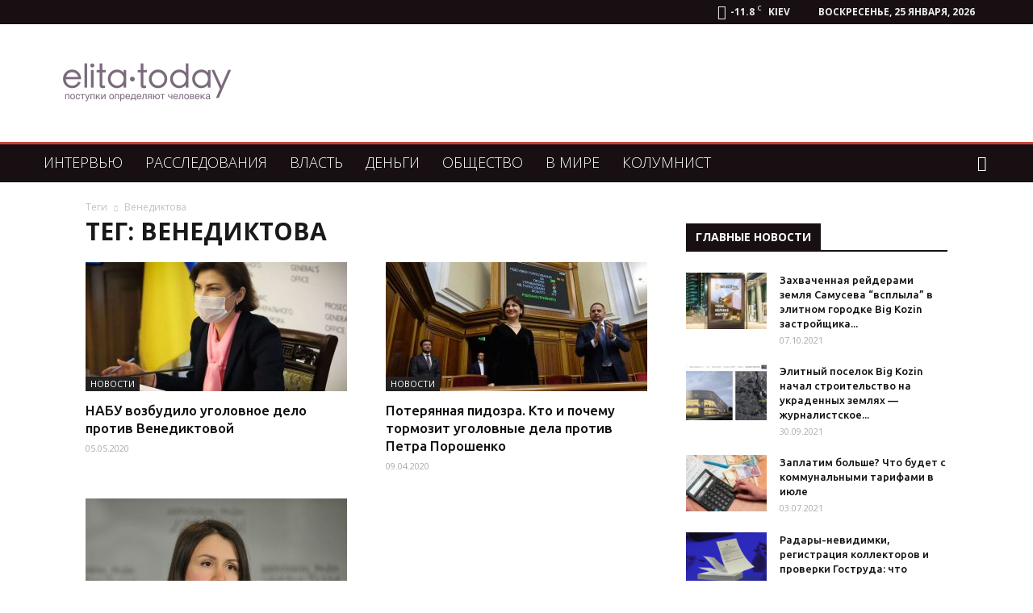

--- FILE ---
content_type: text/html; charset=UTF-8
request_url: https://elita.today/tag/venediktova/
body_size: 23114
content:
<!doctype html >
<!--[if IE 8]>    <html class="ie8" lang="en"> <![endif]-->
<!--[if IE 9]>    <html class="ie9" lang="en"> <![endif]-->
<!--[if gt IE 8]><!--> <html lang="ru-RU"> <!--<![endif]-->
<head>
    <title>Архивы Венедиктова | Элита Сегодня</title>
    <meta charset="UTF-8" />
    <meta name="viewport" content="width=device-width, initial-scale=1.0">
    <link rel="pingback" href="https://elita.today/xmlrpc.php" />
    <meta name='robots' content='index, follow, max-image-preview:large, max-snippet:-1, max-video-preview:-1' />
<link rel="icon" type="image/png" href="https://elita.today/wp-content/uploads/2018/04/favicon-16x16.png"><link rel="apple-touch-icon-precomposed" sizes="76x76" href="https://elita.today/wp-content/uploads/2018/04/apple-icon-76x76.png"/><link rel="apple-touch-icon-precomposed" sizes="120x120" href="https://elita.today/wp-content/uploads/2018/04/apple-icon-120x120.png"/><link rel="apple-touch-icon-precomposed" sizes="152x152" href="https://elita.today/wp-content/uploads/2018/04/apple-icon-152x152.png"/><link rel="apple-touch-icon-precomposed" sizes="114x114" href="https://elita.today/wp-content/uploads/2018/04/apple-icon-114x114.png"/><link rel="apple-touch-icon-precomposed" sizes="144x144" href="https://elita.today/wp-content/uploads/2018/04/apple-icon-144x144.png"/>
	<!-- This site is optimized with the Yoast SEO plugin v22.2 - https://yoast.com/wordpress/plugins/seo/ -->
	<link rel="canonical" href="https://elita.today/tag/venediktova/" />
	<meta property="og:locale" content="ru_RU" />
	<meta property="og:type" content="article" />
	<meta property="og:title" content="Архивы Венедиктова | Элита Сегодня" />
	<meta property="og:url" content="https://elita.today/tag/venediktova/" />
	<meta property="og:site_name" content="Элита Сегодня" />
	<meta name="twitter:card" content="summary_large_image" />
	<meta name="twitter:site" content="@flyazhnikoff" />
	<script type="application/ld+json" class="yoast-schema-graph">{"@context":"https://schema.org","@graph":[{"@type":"CollectionPage","@id":"https://elita.today/tag/venediktova/","url":"https://elita.today/tag/venediktova/","name":"Архивы Венедиктова | Элита Сегодня","isPartOf":{"@id":"https://elita.today/#website"},"primaryImageOfPage":{"@id":"https://elita.today/tag/venediktova/#primaryimage"},"image":{"@id":"https://elita.today/tag/venediktova/#primaryimage"},"thumbnailUrl":"https://elita.today/wp-content/uploads/2020/05/mBC7ymHWJ3NYhHHRfBcCCLhk6ECG6xo-.jpg","breadcrumb":{"@id":"https://elita.today/tag/venediktova/#breadcrumb"},"inLanguage":"ru-RU"},{"@type":"ImageObject","inLanguage":"ru-RU","@id":"https://elita.today/tag/venediktova/#primaryimage","url":"https://elita.today/wp-content/uploads/2020/05/mBC7ymHWJ3NYhHHRfBcCCLhk6ECG6xo-.jpg","contentUrl":"https://elita.today/wp-content/uploads/2020/05/mBC7ymHWJ3NYhHHRfBcCCLhk6ECG6xo-.jpg","width":850,"height":478},{"@type":"BreadcrumbList","@id":"https://elita.today/tag/venediktova/#breadcrumb","itemListElement":[{"@type":"ListItem","position":1,"name":"Главная страница","item":"https://elita.today/"},{"@type":"ListItem","position":2,"name":"Венедиктова"}]},{"@type":"WebSite","@id":"https://elita.today/#website","url":"https://elita.today/","name":"Элита Сегодня","description":"Сайт о власти и влиянии элит на общество","potentialAction":[{"@type":"SearchAction","target":{"@type":"EntryPoint","urlTemplate":"https://elita.today/?s={search_term_string}"},"query-input":"required name=search_term_string"}],"inLanguage":"ru-RU"}]}</script>
	<!-- / Yoast SEO plugin. -->


<link rel='dns-prefetch' href='//fonts.googleapis.com' />
<link rel="alternate" type="application/rss+xml" title="Элита Сегодня &raquo; Лента" href="https://elita.today/feed/" />
<link rel="alternate" type="application/rss+xml" title="Элита Сегодня &raquo; Лента комментариев" href="https://elita.today/comments/feed/" />
<link rel="alternate" type="application/rss+xml" title="Элита Сегодня &raquo; Лента метки Венедиктова" href="https://elita.today/tag/venediktova/feed/" />
<script type="text/javascript">
/* <![CDATA[ */
window._wpemojiSettings = {"baseUrl":"https:\/\/s.w.org\/images\/core\/emoji\/14.0.0\/72x72\/","ext":".png","svgUrl":"https:\/\/s.w.org\/images\/core\/emoji\/14.0.0\/svg\/","svgExt":".svg","source":{"concatemoji":"https:\/\/elita.today\/wp-includes\/js\/wp-emoji-release.min.js?ver=6.4.7"}};
/*! This file is auto-generated */
!function(i,n){var o,s,e;function c(e){try{var t={supportTests:e,timestamp:(new Date).valueOf()};sessionStorage.setItem(o,JSON.stringify(t))}catch(e){}}function p(e,t,n){e.clearRect(0,0,e.canvas.width,e.canvas.height),e.fillText(t,0,0);var t=new Uint32Array(e.getImageData(0,0,e.canvas.width,e.canvas.height).data),r=(e.clearRect(0,0,e.canvas.width,e.canvas.height),e.fillText(n,0,0),new Uint32Array(e.getImageData(0,0,e.canvas.width,e.canvas.height).data));return t.every(function(e,t){return e===r[t]})}function u(e,t,n){switch(t){case"flag":return n(e,"\ud83c\udff3\ufe0f\u200d\u26a7\ufe0f","\ud83c\udff3\ufe0f\u200b\u26a7\ufe0f")?!1:!n(e,"\ud83c\uddfa\ud83c\uddf3","\ud83c\uddfa\u200b\ud83c\uddf3")&&!n(e,"\ud83c\udff4\udb40\udc67\udb40\udc62\udb40\udc65\udb40\udc6e\udb40\udc67\udb40\udc7f","\ud83c\udff4\u200b\udb40\udc67\u200b\udb40\udc62\u200b\udb40\udc65\u200b\udb40\udc6e\u200b\udb40\udc67\u200b\udb40\udc7f");case"emoji":return!n(e,"\ud83e\udef1\ud83c\udffb\u200d\ud83e\udef2\ud83c\udfff","\ud83e\udef1\ud83c\udffb\u200b\ud83e\udef2\ud83c\udfff")}return!1}function f(e,t,n){var r="undefined"!=typeof WorkerGlobalScope&&self instanceof WorkerGlobalScope?new OffscreenCanvas(300,150):i.createElement("canvas"),a=r.getContext("2d",{willReadFrequently:!0}),o=(a.textBaseline="top",a.font="600 32px Arial",{});return e.forEach(function(e){o[e]=t(a,e,n)}),o}function t(e){var t=i.createElement("script");t.src=e,t.defer=!0,i.head.appendChild(t)}"undefined"!=typeof Promise&&(o="wpEmojiSettingsSupports",s=["flag","emoji"],n.supports={everything:!0,everythingExceptFlag:!0},e=new Promise(function(e){i.addEventListener("DOMContentLoaded",e,{once:!0})}),new Promise(function(t){var n=function(){try{var e=JSON.parse(sessionStorage.getItem(o));if("object"==typeof e&&"number"==typeof e.timestamp&&(new Date).valueOf()<e.timestamp+604800&&"object"==typeof e.supportTests)return e.supportTests}catch(e){}return null}();if(!n){if("undefined"!=typeof Worker&&"undefined"!=typeof OffscreenCanvas&&"undefined"!=typeof URL&&URL.createObjectURL&&"undefined"!=typeof Blob)try{var e="postMessage("+f.toString()+"("+[JSON.stringify(s),u.toString(),p.toString()].join(",")+"));",r=new Blob([e],{type:"text/javascript"}),a=new Worker(URL.createObjectURL(r),{name:"wpTestEmojiSupports"});return void(a.onmessage=function(e){c(n=e.data),a.terminate(),t(n)})}catch(e){}c(n=f(s,u,p))}t(n)}).then(function(e){for(var t in e)n.supports[t]=e[t],n.supports.everything=n.supports.everything&&n.supports[t],"flag"!==t&&(n.supports.everythingExceptFlag=n.supports.everythingExceptFlag&&n.supports[t]);n.supports.everythingExceptFlag=n.supports.everythingExceptFlag&&!n.supports.flag,n.DOMReady=!1,n.readyCallback=function(){n.DOMReady=!0}}).then(function(){return e}).then(function(){var e;n.supports.everything||(n.readyCallback(),(e=n.source||{}).concatemoji?t(e.concatemoji):e.wpemoji&&e.twemoji&&(t(e.twemoji),t(e.wpemoji)))}))}((window,document),window._wpemojiSettings);
/* ]]> */
</script>
<style id='wp-emoji-styles-inline-css' type='text/css'>

	img.wp-smiley, img.emoji {
		display: inline !important;
		border: none !important;
		box-shadow: none !important;
		height: 1em !important;
		width: 1em !important;
		margin: 0 0.07em !important;
		vertical-align: -0.1em !important;
		background: none !important;
		padding: 0 !important;
	}
</style>
<link rel='stylesheet' id='wp-block-library-css' href='https://elita.today/wp-includes/css/dist/block-library/style.min.css?ver=6.4.7' type='text/css' media='all' />
<style id='classic-theme-styles-inline-css' type='text/css'>
/*! This file is auto-generated */
.wp-block-button__link{color:#fff;background-color:#32373c;border-radius:9999px;box-shadow:none;text-decoration:none;padding:calc(.667em + 2px) calc(1.333em + 2px);font-size:1.125em}.wp-block-file__button{background:#32373c;color:#fff;text-decoration:none}
</style>
<style id='global-styles-inline-css' type='text/css'>
body{--wp--preset--color--black: #000000;--wp--preset--color--cyan-bluish-gray: #abb8c3;--wp--preset--color--white: #ffffff;--wp--preset--color--pale-pink: #f78da7;--wp--preset--color--vivid-red: #cf2e2e;--wp--preset--color--luminous-vivid-orange: #ff6900;--wp--preset--color--luminous-vivid-amber: #fcb900;--wp--preset--color--light-green-cyan: #7bdcb5;--wp--preset--color--vivid-green-cyan: #00d084;--wp--preset--color--pale-cyan-blue: #8ed1fc;--wp--preset--color--vivid-cyan-blue: #0693e3;--wp--preset--color--vivid-purple: #9b51e0;--wp--preset--gradient--vivid-cyan-blue-to-vivid-purple: linear-gradient(135deg,rgba(6,147,227,1) 0%,rgb(155,81,224) 100%);--wp--preset--gradient--light-green-cyan-to-vivid-green-cyan: linear-gradient(135deg,rgb(122,220,180) 0%,rgb(0,208,130) 100%);--wp--preset--gradient--luminous-vivid-amber-to-luminous-vivid-orange: linear-gradient(135deg,rgba(252,185,0,1) 0%,rgba(255,105,0,1) 100%);--wp--preset--gradient--luminous-vivid-orange-to-vivid-red: linear-gradient(135deg,rgba(255,105,0,1) 0%,rgb(207,46,46) 100%);--wp--preset--gradient--very-light-gray-to-cyan-bluish-gray: linear-gradient(135deg,rgb(238,238,238) 0%,rgb(169,184,195) 100%);--wp--preset--gradient--cool-to-warm-spectrum: linear-gradient(135deg,rgb(74,234,220) 0%,rgb(151,120,209) 20%,rgb(207,42,186) 40%,rgb(238,44,130) 60%,rgb(251,105,98) 80%,rgb(254,248,76) 100%);--wp--preset--gradient--blush-light-purple: linear-gradient(135deg,rgb(255,206,236) 0%,rgb(152,150,240) 100%);--wp--preset--gradient--blush-bordeaux: linear-gradient(135deg,rgb(254,205,165) 0%,rgb(254,45,45) 50%,rgb(107,0,62) 100%);--wp--preset--gradient--luminous-dusk: linear-gradient(135deg,rgb(255,203,112) 0%,rgb(199,81,192) 50%,rgb(65,88,208) 100%);--wp--preset--gradient--pale-ocean: linear-gradient(135deg,rgb(255,245,203) 0%,rgb(182,227,212) 50%,rgb(51,167,181) 100%);--wp--preset--gradient--electric-grass: linear-gradient(135deg,rgb(202,248,128) 0%,rgb(113,206,126) 100%);--wp--preset--gradient--midnight: linear-gradient(135deg,rgb(2,3,129) 0%,rgb(40,116,252) 100%);--wp--preset--font-size--small: 13px;--wp--preset--font-size--medium: 20px;--wp--preset--font-size--large: 36px;--wp--preset--font-size--x-large: 42px;--wp--preset--spacing--20: 0.44rem;--wp--preset--spacing--30: 0.67rem;--wp--preset--spacing--40: 1rem;--wp--preset--spacing--50: 1.5rem;--wp--preset--spacing--60: 2.25rem;--wp--preset--spacing--70: 3.38rem;--wp--preset--spacing--80: 5.06rem;--wp--preset--shadow--natural: 6px 6px 9px rgba(0, 0, 0, 0.2);--wp--preset--shadow--deep: 12px 12px 50px rgba(0, 0, 0, 0.4);--wp--preset--shadow--sharp: 6px 6px 0px rgba(0, 0, 0, 0.2);--wp--preset--shadow--outlined: 6px 6px 0px -3px rgba(255, 255, 255, 1), 6px 6px rgba(0, 0, 0, 1);--wp--preset--shadow--crisp: 6px 6px 0px rgba(0, 0, 0, 1);}:where(.is-layout-flex){gap: 0.5em;}:where(.is-layout-grid){gap: 0.5em;}body .is-layout-flow > .alignleft{float: left;margin-inline-start: 0;margin-inline-end: 2em;}body .is-layout-flow > .alignright{float: right;margin-inline-start: 2em;margin-inline-end: 0;}body .is-layout-flow > .aligncenter{margin-left: auto !important;margin-right: auto !important;}body .is-layout-constrained > .alignleft{float: left;margin-inline-start: 0;margin-inline-end: 2em;}body .is-layout-constrained > .alignright{float: right;margin-inline-start: 2em;margin-inline-end: 0;}body .is-layout-constrained > .aligncenter{margin-left: auto !important;margin-right: auto !important;}body .is-layout-constrained > :where(:not(.alignleft):not(.alignright):not(.alignfull)){max-width: var(--wp--style--global--content-size);margin-left: auto !important;margin-right: auto !important;}body .is-layout-constrained > .alignwide{max-width: var(--wp--style--global--wide-size);}body .is-layout-flex{display: flex;}body .is-layout-flex{flex-wrap: wrap;align-items: center;}body .is-layout-flex > *{margin: 0;}body .is-layout-grid{display: grid;}body .is-layout-grid > *{margin: 0;}:where(.wp-block-columns.is-layout-flex){gap: 2em;}:where(.wp-block-columns.is-layout-grid){gap: 2em;}:where(.wp-block-post-template.is-layout-flex){gap: 1.25em;}:where(.wp-block-post-template.is-layout-grid){gap: 1.25em;}.has-black-color{color: var(--wp--preset--color--black) !important;}.has-cyan-bluish-gray-color{color: var(--wp--preset--color--cyan-bluish-gray) !important;}.has-white-color{color: var(--wp--preset--color--white) !important;}.has-pale-pink-color{color: var(--wp--preset--color--pale-pink) !important;}.has-vivid-red-color{color: var(--wp--preset--color--vivid-red) !important;}.has-luminous-vivid-orange-color{color: var(--wp--preset--color--luminous-vivid-orange) !important;}.has-luminous-vivid-amber-color{color: var(--wp--preset--color--luminous-vivid-amber) !important;}.has-light-green-cyan-color{color: var(--wp--preset--color--light-green-cyan) !important;}.has-vivid-green-cyan-color{color: var(--wp--preset--color--vivid-green-cyan) !important;}.has-pale-cyan-blue-color{color: var(--wp--preset--color--pale-cyan-blue) !important;}.has-vivid-cyan-blue-color{color: var(--wp--preset--color--vivid-cyan-blue) !important;}.has-vivid-purple-color{color: var(--wp--preset--color--vivid-purple) !important;}.has-black-background-color{background-color: var(--wp--preset--color--black) !important;}.has-cyan-bluish-gray-background-color{background-color: var(--wp--preset--color--cyan-bluish-gray) !important;}.has-white-background-color{background-color: var(--wp--preset--color--white) !important;}.has-pale-pink-background-color{background-color: var(--wp--preset--color--pale-pink) !important;}.has-vivid-red-background-color{background-color: var(--wp--preset--color--vivid-red) !important;}.has-luminous-vivid-orange-background-color{background-color: var(--wp--preset--color--luminous-vivid-orange) !important;}.has-luminous-vivid-amber-background-color{background-color: var(--wp--preset--color--luminous-vivid-amber) !important;}.has-light-green-cyan-background-color{background-color: var(--wp--preset--color--light-green-cyan) !important;}.has-vivid-green-cyan-background-color{background-color: var(--wp--preset--color--vivid-green-cyan) !important;}.has-pale-cyan-blue-background-color{background-color: var(--wp--preset--color--pale-cyan-blue) !important;}.has-vivid-cyan-blue-background-color{background-color: var(--wp--preset--color--vivid-cyan-blue) !important;}.has-vivid-purple-background-color{background-color: var(--wp--preset--color--vivid-purple) !important;}.has-black-border-color{border-color: var(--wp--preset--color--black) !important;}.has-cyan-bluish-gray-border-color{border-color: var(--wp--preset--color--cyan-bluish-gray) !important;}.has-white-border-color{border-color: var(--wp--preset--color--white) !important;}.has-pale-pink-border-color{border-color: var(--wp--preset--color--pale-pink) !important;}.has-vivid-red-border-color{border-color: var(--wp--preset--color--vivid-red) !important;}.has-luminous-vivid-orange-border-color{border-color: var(--wp--preset--color--luminous-vivid-orange) !important;}.has-luminous-vivid-amber-border-color{border-color: var(--wp--preset--color--luminous-vivid-amber) !important;}.has-light-green-cyan-border-color{border-color: var(--wp--preset--color--light-green-cyan) !important;}.has-vivid-green-cyan-border-color{border-color: var(--wp--preset--color--vivid-green-cyan) !important;}.has-pale-cyan-blue-border-color{border-color: var(--wp--preset--color--pale-cyan-blue) !important;}.has-vivid-cyan-blue-border-color{border-color: var(--wp--preset--color--vivid-cyan-blue) !important;}.has-vivid-purple-border-color{border-color: var(--wp--preset--color--vivid-purple) !important;}.has-vivid-cyan-blue-to-vivid-purple-gradient-background{background: var(--wp--preset--gradient--vivid-cyan-blue-to-vivid-purple) !important;}.has-light-green-cyan-to-vivid-green-cyan-gradient-background{background: var(--wp--preset--gradient--light-green-cyan-to-vivid-green-cyan) !important;}.has-luminous-vivid-amber-to-luminous-vivid-orange-gradient-background{background: var(--wp--preset--gradient--luminous-vivid-amber-to-luminous-vivid-orange) !important;}.has-luminous-vivid-orange-to-vivid-red-gradient-background{background: var(--wp--preset--gradient--luminous-vivid-orange-to-vivid-red) !important;}.has-very-light-gray-to-cyan-bluish-gray-gradient-background{background: var(--wp--preset--gradient--very-light-gray-to-cyan-bluish-gray) !important;}.has-cool-to-warm-spectrum-gradient-background{background: var(--wp--preset--gradient--cool-to-warm-spectrum) !important;}.has-blush-light-purple-gradient-background{background: var(--wp--preset--gradient--blush-light-purple) !important;}.has-blush-bordeaux-gradient-background{background: var(--wp--preset--gradient--blush-bordeaux) !important;}.has-luminous-dusk-gradient-background{background: var(--wp--preset--gradient--luminous-dusk) !important;}.has-pale-ocean-gradient-background{background: var(--wp--preset--gradient--pale-ocean) !important;}.has-electric-grass-gradient-background{background: var(--wp--preset--gradient--electric-grass) !important;}.has-midnight-gradient-background{background: var(--wp--preset--gradient--midnight) !important;}.has-small-font-size{font-size: var(--wp--preset--font-size--small) !important;}.has-medium-font-size{font-size: var(--wp--preset--font-size--medium) !important;}.has-large-font-size{font-size: var(--wp--preset--font-size--large) !important;}.has-x-large-font-size{font-size: var(--wp--preset--font-size--x-large) !important;}
.wp-block-navigation a:where(:not(.wp-element-button)){color: inherit;}
:where(.wp-block-post-template.is-layout-flex){gap: 1.25em;}:where(.wp-block-post-template.is-layout-grid){gap: 1.25em;}
:where(.wp-block-columns.is-layout-flex){gap: 2em;}:where(.wp-block-columns.is-layout-grid){gap: 2em;}
.wp-block-pullquote{font-size: 1.5em;line-height: 1.6;}
</style>
<link rel='stylesheet' id='td-plugin-framework-css' href='https://elita.today/wp-content/plugins/td-api-plugin/css/style.css?ver=6.4.7' type='text/css' media='all' />
<link rel='stylesheet' id='google-fonts-style-css' href='https://fonts.googleapis.com/css?family=Open+Sans%3A300italic%2C400%2C400italic%2C600%2C600italic%2C700%2C300%2C500%2C500italic%2C700italic%7CUbuntu%3A400%2C300%2C300italic%2C400italic%2C500%2C500italic%2C600%2C600italic%2C700%2C700italic%7CRoboto%3A300%2C400%2C400italic%2C500%2C500italic%2C700%2C900%2C300italic%2C600%2C600italic%2C700italic&#038;subset=cyrillic&#038;ver=8.8.1' type='text/css' media='all' />
<link rel='stylesheet' id='td-theme-css' href='https://elita.today/wp-content/themes/Newspaper/style.css?ver=8.8.1' type='text/css' media='all' />
<link rel='stylesheet' id='td-theme-demo-style-css' href='https://elita.today/wp-content/themes/Newspaper/includes/demos/local_news/demo_style.css?ver=8.8.1' type='text/css' media='all' />
<script type="text/javascript" src="https://elita.today/wp-includes/js/jquery/jquery.min.js?ver=3.7.1" id="jquery-core-js"></script>
<script type="text/javascript" src="https://elita.today/wp-includes/js/jquery/jquery-migrate.min.js?ver=3.4.1" id="jquery-migrate-js"></script>
<link rel="https://api.w.org/" href="https://elita.today/wp-json/" /><link rel="alternate" type="application/json" href="https://elita.today/wp-json/wp/v2/tags/5431" /><link rel="EditURI" type="application/rsd+xml" title="RSD" href="https://elita.today/xmlrpc.php?rsd" />
<meta name="generator" content="WordPress 6.4.7" />
<meta property="fb:app_id" content="322661614925323"/><!--[if lt IE 9]><script src="https://cdnjs.cloudflare.com/ajax/libs/html5shiv/3.7.3/html5shiv.js"></script><![endif]-->
    
<!-- JS generated by theme -->

<script>
    
    

	    var tdBlocksArray = []; //here we store all the items for the current page

	    //td_block class - each ajax block uses a object of this class for requests
	    function tdBlock() {
		    this.id = '';
		    this.block_type = 1; //block type id (1-234 etc)
		    this.atts = '';
		    this.td_column_number = '';
		    this.td_current_page = 1; //
		    this.post_count = 0; //from wp
		    this.found_posts = 0; //from wp
		    this.max_num_pages = 0; //from wp
		    this.td_filter_value = ''; //current live filter value
		    this.is_ajax_running = false;
		    this.td_user_action = ''; // load more or infinite loader (used by the animation)
		    this.header_color = '';
		    this.ajax_pagination_infinite_stop = ''; //show load more at page x
	    }


        // td_js_generator - mini detector
        (function(){
            var htmlTag = document.getElementsByTagName("html")[0];

	        if ( navigator.userAgent.indexOf("MSIE 10.0") > -1 ) {
                htmlTag.className += ' ie10';
            }

            if ( !!navigator.userAgent.match(/Trident.*rv\:11\./) ) {
                htmlTag.className += ' ie11';
            }

	        if ( navigator.userAgent.indexOf("Edge") > -1 ) {
                htmlTag.className += ' ieEdge';
            }

            if ( /(iPad|iPhone|iPod)/g.test(navigator.userAgent) ) {
                htmlTag.className += ' td-md-is-ios';
            }

            var user_agent = navigator.userAgent.toLowerCase();
            if ( user_agent.indexOf("android") > -1 ) {
                htmlTag.className += ' td-md-is-android';
            }

            if ( -1 !== navigator.userAgent.indexOf('Mac OS X')  ) {
                htmlTag.className += ' td-md-is-os-x';
            }

            if ( /chrom(e|ium)/.test(navigator.userAgent.toLowerCase()) ) {
               htmlTag.className += ' td-md-is-chrome';
            }

            if ( -1 !== navigator.userAgent.indexOf('Firefox') ) {
                htmlTag.className += ' td-md-is-firefox';
            }

            if ( -1 !== navigator.userAgent.indexOf('Safari') && -1 === navigator.userAgent.indexOf('Chrome') ) {
                htmlTag.className += ' td-md-is-safari';
            }

            if( -1 !== navigator.userAgent.indexOf('IEMobile') ){
                htmlTag.className += ' td-md-is-iemobile';
            }

        })();




        var tdLocalCache = {};

        ( function () {
            "use strict";

            tdLocalCache = {
                data: {},
                remove: function (resource_id) {
                    delete tdLocalCache.data[resource_id];
                },
                exist: function (resource_id) {
                    return tdLocalCache.data.hasOwnProperty(resource_id) && tdLocalCache.data[resource_id] !== null;
                },
                get: function (resource_id) {
                    return tdLocalCache.data[resource_id];
                },
                set: function (resource_id, cachedData) {
                    tdLocalCache.remove(resource_id);
                    tdLocalCache.data[resource_id] = cachedData;
                }
            };
        })();

    
    
var td_viewport_interval_list=[{"limitBottom":767,"sidebarWidth":228},{"limitBottom":1018,"sidebarWidth":300},{"limitBottom":1140,"sidebarWidth":324}];
var td_animation_stack_effect="type0";
var tds_animation_stack=true;
var td_animation_stack_specific_selectors=".entry-thumb, img";
var td_animation_stack_general_selectors=".td-animation-stack img, .td-animation-stack .entry-thumb, .post img";
var td_ajax_url="https:\/\/elita.today\/wp-admin\/admin-ajax.php?td_theme_name=Newspaper&v=8.8.1";
var td_get_template_directory_uri="https:\/\/elita.today\/wp-content\/themes\/Newspaper";
var tds_snap_menu="";
var tds_logo_on_sticky="";
var tds_header_style="3";
var td_please_wait="\u041f\u043e\u0436\u0430\u043b\u0443\u0439\u0441\u0442\u0430, \u043f\u043e\u0434\u043e\u0436\u0434\u0438\u0442\u0435...";
var td_email_user_pass_incorrect="\u041d\u0435\u0432\u0435\u0440\u043d\u043e\u0435 \u0438\u043c\u044f \u043f\u043e\u043b\u044c\u0437\u043e\u0432\u0430\u0442\u0435\u043b\u044f \u0438\u043b\u0438 \u043f\u0430\u0440\u043e\u043b\u044c!";
var td_email_user_incorrect="\u041d\u0435\u0432\u0435\u0440\u043d\u044b\u0439 \u0430\u0434\u0440\u0435\u0441 \u044d\u043b\u0435\u043a\u0442\u0440\u043e\u043d\u043d\u043e\u0439 \u043f\u043e\u0447\u0442\u044b \u0438\u043b\u0438 \u043f\u0430\u0440\u043e\u043b\u044c!";
var td_email_incorrect="\u041d\u0435\u0432\u0435\u0440\u043d\u044b\u0439 \u0430\u0434\u0440\u0435\u0441 \u044d\u043b\u0435\u043a\u0442\u0440\u043e\u043d\u043d\u043e\u0439 \u043f\u043e\u0447\u0442\u044b!";
var tds_more_articles_on_post_enable="";
var tds_more_articles_on_post_time_to_wait="";
var tds_more_articles_on_post_pages_distance_from_top=0;
var tds_theme_color_site_wide="#c44536";
var tds_smart_sidebar="enabled";
var tdThemeName="Newspaper";
var td_magnific_popup_translation_tPrev="\u041f\u0440\u0435\u0434\u044b\u0434\u0443\u0449\u0438\u0439 (\u041a\u043d\u043e\u043f\u043a\u0430 \u0432\u043b\u0435\u0432\u043e)";
var td_magnific_popup_translation_tNext="\u0421\u043b\u0435\u0434\u0443\u044e\u0449\u0438\u0439 (\u041a\u043d\u043e\u043f\u043a\u0430 \u0432\u043f\u0440\u0430\u0432\u043e)";
var td_magnific_popup_translation_tCounter="%curr% \u0438\u0437 %total%";
var td_magnific_popup_translation_ajax_tError="\u0421\u043e\u0434\u0435\u0440\u0436\u0438\u043c\u043e\u0435 %url% \u043d\u0435 \u043c\u043e\u0436\u0435\u0442 \u0431\u044b\u0442\u044c \u0437\u0430\u0433\u0440\u0443\u0436\u0435\u043d\u043e.";
var td_magnific_popup_translation_image_tError="\u0418\u0437\u043e\u0431\u0440\u0430\u0436\u0435\u043d\u0438\u0435 #%curr% \u043d\u0435 \u0443\u0434\u0430\u043b\u043e\u0441\u044c \u0437\u0430\u0433\u0440\u0443\u0437\u0438\u0442\u044c.";
var tdDateNamesI18n={"month_names":["\u042f\u043d\u0432\u0430\u0440\u044c","\u0424\u0435\u0432\u0440\u0430\u043b\u044c","\u041c\u0430\u0440\u0442","\u0410\u043f\u0440\u0435\u043b\u044c","\u041c\u0430\u0439","\u0418\u044e\u043d\u044c","\u0418\u044e\u043b\u044c","\u0410\u0432\u0433\u0443\u0441\u0442","\u0421\u0435\u043d\u0442\u044f\u0431\u0440\u044c","\u041e\u043a\u0442\u044f\u0431\u0440\u044c","\u041d\u043e\u044f\u0431\u0440\u044c","\u0414\u0435\u043a\u0430\u0431\u0440\u044c"],"month_names_short":["\u042f\u043d\u0432","\u0424\u0435\u0432","\u041c\u0430\u0440","\u0410\u043f\u0440","\u041c\u0430\u0439","\u0418\u044e\u043d","\u0418\u044e\u043b","\u0410\u0432\u0433","\u0421\u0435\u043d","\u041e\u043a\u0442","\u041d\u043e\u044f","\u0414\u0435\u043a"],"day_names":["\u0412\u043e\u0441\u043a\u0440\u0435\u0441\u0435\u043d\u044c\u0435","\u041f\u043e\u043d\u0435\u0434\u0435\u043b\u044c\u043d\u0438\u043a","\u0412\u0442\u043e\u0440\u043d\u0438\u043a","\u0421\u0440\u0435\u0434\u0430","\u0427\u0435\u0442\u0432\u0435\u0440\u0433","\u041f\u044f\u0442\u043d\u0438\u0446\u0430","\u0421\u0443\u0431\u0431\u043e\u0442\u0430"],"day_names_short":["\u0412\u0441","\u041f\u043d","\u0412\u0442","\u0421\u0440","\u0427\u0442","\u041f\u0442","\u0421\u0431"]};
var td_ad_background_click_link="";
var td_ad_background_click_target="";
</script>


<!-- Header style compiled by theme -->

<style>
    

body {
	background-color:#ffffff;
}
.td-header-wrap .black-menu .sf-menu > .current-menu-item > a,
    .td-header-wrap .black-menu .sf-menu > .current-menu-ancestor > a,
    .td-header-wrap .black-menu .sf-menu > .current-category-ancestor > a,
    .td-header-wrap .black-menu .sf-menu > li > a:hover,
    .td-header-wrap .black-menu .sf-menu > .sfHover > a,
    .td-header-style-12 .td-header-menu-wrap-full,
    .sf-menu > .current-menu-item > a:after,
    .sf-menu > .current-menu-ancestor > a:after,
    .sf-menu > .current-category-ancestor > a:after,
    .sf-menu > li:hover > a:after,
    .sf-menu > .sfHover > a:after,
    .td-header-style-12 .td-affix,
    .header-search-wrap .td-drop-down-search:after,
    .header-search-wrap .td-drop-down-search .btn:hover,
    input[type=submit]:hover,
    .td-read-more a,
    .td-post-category:hover,
    .td-grid-style-1.td-hover-1 .td-big-grid-post:hover .td-post-category,
    .td-grid-style-5.td-hover-1 .td-big-grid-post:hover .td-post-category,
    .td_top_authors .td-active .td-author-post-count,
    .td_top_authors .td-active .td-author-comments-count,
    .td_top_authors .td_mod_wrap:hover .td-author-post-count,
    .td_top_authors .td_mod_wrap:hover .td-author-comments-count,
    .td-404-sub-sub-title a:hover,
    .td-search-form-widget .wpb_button:hover,
    .td-rating-bar-wrap div,
    .td_category_template_3 .td-current-sub-category,
    .dropcap,
    .td_wrapper_video_playlist .td_video_controls_playlist_wrapper,
    .wpb_default,
    .wpb_default:hover,
    .td-left-smart-list:hover,
    .td-right-smart-list:hover,
    .woocommerce-checkout .woocommerce input.button:hover,
    .woocommerce-page .woocommerce a.button:hover,
    .woocommerce-account div.woocommerce .button:hover,
    #bbpress-forums button:hover,
    .bbp_widget_login .button:hover,
    .td-footer-wrapper .td-post-category,
    .td-footer-wrapper .widget_product_search input[type="submit"]:hover,
    .woocommerce .product a.button:hover,
    .woocommerce .product #respond input#submit:hover,
    .woocommerce .checkout input#place_order:hover,
    .woocommerce .woocommerce.widget .button:hover,
    .single-product .product .summary .cart .button:hover,
    .woocommerce-cart .woocommerce table.cart .button:hover,
    .woocommerce-cart .woocommerce .shipping-calculator-form .button:hover,
    .td-next-prev-wrap a:hover,
    .td-load-more-wrap a:hover,
    .td-post-small-box a:hover,
    .page-nav .current,
    .page-nav:first-child > div,
    .td_category_template_8 .td-category-header .td-category a.td-current-sub-category,
    .td_category_template_4 .td-category-siblings .td-category a:hover,
    #bbpress-forums .bbp-pagination .current,
    #bbpress-forums #bbp-single-user-details #bbp-user-navigation li.current a,
    .td-theme-slider:hover .slide-meta-cat a,
    a.vc_btn-black:hover,
    .td-trending-now-wrapper:hover .td-trending-now-title,
    .td-scroll-up,
    .td-smart-list-button:hover,
    .td-weather-information:before,
    .td-weather-week:before,
    .td_block_exchange .td-exchange-header:before,
    .td_block_big_grid_9.td-grid-style-1 .td-post-category,
    .td_block_big_grid_9.td-grid-style-5 .td-post-category,
    .td-grid-style-6.td-hover-1 .td-module-thumb:after,
    .td-pulldown-syle-2 .td-subcat-dropdown ul:after,
    .td_block_template_9 .td-block-title:after,
    .td_block_template_15 .td-block-title:before,
    div.wpforms-container .wpforms-form div.wpforms-submit-container button[type=submit] {
        background-color: #c44536;
    }

    .td_block_template_4 .td-related-title .td-cur-simple-item:before {
        border-color: #c44536 transparent transparent transparent !important;
    }

    .woocommerce .woocommerce-message .button:hover,
    .woocommerce .woocommerce-error .button:hover,
    .woocommerce .woocommerce-info .button:hover {
        background-color: #c44536 !important;
    }
    
    
    .td_block_template_4 .td-related-title .td-cur-simple-item,
    .td_block_template_3 .td-related-title .td-cur-simple-item,
    .td_block_template_9 .td-related-title:after {
        background-color: #c44536;
    }

    .woocommerce .product .onsale,
    .woocommerce.widget .ui-slider .ui-slider-handle {
        background: none #c44536;
    }

    .woocommerce.widget.widget_layered_nav_filters ul li a {
        background: none repeat scroll 0 0 #c44536 !important;
    }

    a,
    cite a:hover,
    .td_mega_menu_sub_cats .cur-sub-cat,
    .td-mega-span h3 a:hover,
    .td_mod_mega_menu:hover .entry-title a,
    .header-search-wrap .result-msg a:hover,
    .td-header-top-menu .td-drop-down-search .td_module_wrap:hover .entry-title a,
    .td-header-top-menu .td-icon-search:hover,
    .td-header-wrap .result-msg a:hover,
    .top-header-menu li a:hover,
    .top-header-menu .current-menu-item > a,
    .top-header-menu .current-menu-ancestor > a,
    .top-header-menu .current-category-ancestor > a,
    .td-social-icon-wrap > a:hover,
    .td-header-sp-top-widget .td-social-icon-wrap a:hover,
    .td-page-content blockquote p,
    .td-post-content blockquote p,
    .mce-content-body blockquote p,
    .comment-content blockquote p,
    .wpb_text_column blockquote p,
    .td_block_text_with_title blockquote p,
    .td_module_wrap:hover .entry-title a,
    .td-subcat-filter .td-subcat-list a:hover,
    .td-subcat-filter .td-subcat-dropdown a:hover,
    .td_quote_on_blocks,
    .dropcap2,
    .dropcap3,
    .td_top_authors .td-active .td-authors-name a,
    .td_top_authors .td_mod_wrap:hover .td-authors-name a,
    .td-post-next-prev-content a:hover,
    .author-box-wrap .td-author-social a:hover,
    .td-author-name a:hover,
    .td-author-url a:hover,
    .td_mod_related_posts:hover h3 > a,
    .td-post-template-11 .td-related-title .td-related-left:hover,
    .td-post-template-11 .td-related-title .td-related-right:hover,
    .td-post-template-11 .td-related-title .td-cur-simple-item,
    .td-post-template-11 .td_block_related_posts .td-next-prev-wrap a:hover,
    .comment-reply-link:hover,
    .logged-in-as a:hover,
    #cancel-comment-reply-link:hover,
    .td-search-query,
    .td-category-header .td-pulldown-category-filter-link:hover,
    .td-category-siblings .td-subcat-dropdown a:hover,
    .td-category-siblings .td-subcat-dropdown a.td-current-sub-category,
    .widget a:hover,
    .td_wp_recentcomments a:hover,
    .archive .widget_archive .current,
    .archive .widget_archive .current a,
    .widget_calendar tfoot a:hover,
    .woocommerce a.added_to_cart:hover,
    .woocommerce-account .woocommerce-MyAccount-navigation a:hover,
    #bbpress-forums li.bbp-header .bbp-reply-content span a:hover,
    #bbpress-forums .bbp-forum-freshness a:hover,
    #bbpress-forums .bbp-topic-freshness a:hover,
    #bbpress-forums .bbp-forums-list li a:hover,
    #bbpress-forums .bbp-forum-title:hover,
    #bbpress-forums .bbp-topic-permalink:hover,
    #bbpress-forums .bbp-topic-started-by a:hover,
    #bbpress-forums .bbp-topic-started-in a:hover,
    #bbpress-forums .bbp-body .super-sticky li.bbp-topic-title .bbp-topic-permalink,
    #bbpress-forums .bbp-body .sticky li.bbp-topic-title .bbp-topic-permalink,
    .widget_display_replies .bbp-author-name,
    .widget_display_topics .bbp-author-name,
    .footer-text-wrap .footer-email-wrap a,
    .td-subfooter-menu li a:hover,
    .footer-social-wrap a:hover,
    a.vc_btn-black:hover,
    .td-smart-list-dropdown-wrap .td-smart-list-button:hover,
    .td_module_17 .td-read-more a:hover,
    .td_module_18 .td-read-more a:hover,
    .td_module_19 .td-post-author-name a:hover,
    .td-instagram-user a,
    .td-pulldown-syle-2 .td-subcat-dropdown:hover .td-subcat-more span,
    .td-pulldown-syle-2 .td-subcat-dropdown:hover .td-subcat-more i,
    .td-pulldown-syle-3 .td-subcat-dropdown:hover .td-subcat-more span,
    .td-pulldown-syle-3 .td-subcat-dropdown:hover .td-subcat-more i,
    .td-block-title-wrap .td-wrapper-pulldown-filter .td-pulldown-filter-display-option:hover,
    .td-block-title-wrap .td-wrapper-pulldown-filter .td-pulldown-filter-display-option:hover i,
    .td-block-title-wrap .td-wrapper-pulldown-filter .td-pulldown-filter-link:hover,
    .td-block-title-wrap .td-wrapper-pulldown-filter .td-pulldown-filter-item .td-cur-simple-item,
    .td_block_template_2 .td-related-title .td-cur-simple-item,
    .td_block_template_5 .td-related-title .td-cur-simple-item,
    .td_block_template_6 .td-related-title .td-cur-simple-item,
    .td_block_template_7 .td-related-title .td-cur-simple-item,
    .td_block_template_8 .td-related-title .td-cur-simple-item,
    .td_block_template_9 .td-related-title .td-cur-simple-item,
    .td_block_template_10 .td-related-title .td-cur-simple-item,
    .td_block_template_11 .td-related-title .td-cur-simple-item,
    .td_block_template_12 .td-related-title .td-cur-simple-item,
    .td_block_template_13 .td-related-title .td-cur-simple-item,
    .td_block_template_14 .td-related-title .td-cur-simple-item,
    .td_block_template_15 .td-related-title .td-cur-simple-item,
    .td_block_template_16 .td-related-title .td-cur-simple-item,
    .td_block_template_17 .td-related-title .td-cur-simple-item,
    .td-theme-wrap .sf-menu ul .td-menu-item > a:hover,
    .td-theme-wrap .sf-menu ul .sfHover > a,
    .td-theme-wrap .sf-menu ul .current-menu-ancestor > a,
    .td-theme-wrap .sf-menu ul .current-category-ancestor > a,
    .td-theme-wrap .sf-menu ul .current-menu-item > a,
    .td_outlined_btn {
        color: #c44536;
    }

    a.vc_btn-black.vc_btn_square_outlined:hover,
    a.vc_btn-black.vc_btn_outlined:hover,
    .td-mega-menu-page .wpb_content_element ul li a:hover,
    .td-theme-wrap .td-aj-search-results .td_module_wrap:hover .entry-title a,
    .td-theme-wrap .header-search-wrap .result-msg a:hover {
        color: #c44536 !important;
    }

    .td-next-prev-wrap a:hover,
    .td-load-more-wrap a:hover,
    .td-post-small-box a:hover,
    .page-nav .current,
    .page-nav:first-child > div,
    .td_category_template_8 .td-category-header .td-category a.td-current-sub-category,
    .td_category_template_4 .td-category-siblings .td-category a:hover,
    #bbpress-forums .bbp-pagination .current,
    .post .td_quote_box,
    .page .td_quote_box,
    a.vc_btn-black:hover,
    .td_block_template_5 .td-block-title > *,
    .td_outlined_btn {
        border-color: #c44536;
    }

    .td_wrapper_video_playlist .td_video_currently_playing:after {
        border-color: #c44536 !important;
    }

    .header-search-wrap .td-drop-down-search:before {
        border-color: transparent transparent #c44536 transparent;
    }

    .block-title > span,
    .block-title > a,
    .block-title > label,
    .widgettitle,
    .widgettitle:after,
    .td-trending-now-title,
    .td-trending-now-wrapper:hover .td-trending-now-title,
    .wpb_tabs li.ui-tabs-active a,
    .wpb_tabs li:hover a,
    .vc_tta-container .vc_tta-color-grey.vc_tta-tabs-position-top.vc_tta-style-classic .vc_tta-tabs-container .vc_tta-tab.vc_active > a,
    .vc_tta-container .vc_tta-color-grey.vc_tta-tabs-position-top.vc_tta-style-classic .vc_tta-tabs-container .vc_tta-tab:hover > a,
    .td_block_template_1 .td-related-title .td-cur-simple-item,
    .woocommerce .product .products h2:not(.woocommerce-loop-product__title),
    .td-subcat-filter .td-subcat-dropdown:hover .td-subcat-more, 
    .td_3D_btn,
    .td_shadow_btn,
    .td_default_btn,
    .td_round_btn, 
    .td_outlined_btn:hover {
    	background-color: #c44536;
    }

    .woocommerce div.product .woocommerce-tabs ul.tabs li.active {
    	background-color: #c44536 !important;
    }

    .block-title,
    .td_block_template_1 .td-related-title,
    .wpb_tabs .wpb_tabs_nav,
    .vc_tta-container .vc_tta-color-grey.vc_tta-tabs-position-top.vc_tta-style-classic .vc_tta-tabs-container,
    .woocommerce div.product .woocommerce-tabs ul.tabs:before {
        border-color: #c44536;
    }
    .td_block_wrap .td-subcat-item a.td-cur-simple-item {
	    color: #c44536;
	}


    
    .td-grid-style-4 .entry-title
    {
        background-color: rgba(196, 69, 54, 0.7);
    }

    
    .block-title > span,
    .block-title > span > a,
    .block-title > a,
    .block-title > label,
    .widgettitle,
    .widgettitle:after,
    .td-trending-now-title,
    .td-trending-now-wrapper:hover .td-trending-now-title,
    .wpb_tabs li.ui-tabs-active a,
    .wpb_tabs li:hover a,
    .vc_tta-container .vc_tta-color-grey.vc_tta-tabs-position-top.vc_tta-style-classic .vc_tta-tabs-container .vc_tta-tab.vc_active > a,
    .vc_tta-container .vc_tta-color-grey.vc_tta-tabs-position-top.vc_tta-style-classic .vc_tta-tabs-container .vc_tta-tab:hover > a,
    .td_block_template_1 .td-related-title .td-cur-simple-item,
    .woocommerce .product .products h2:not(.woocommerce-loop-product__title),
    .td-subcat-filter .td-subcat-dropdown:hover .td-subcat-more,
    .td-weather-information:before,
    .td-weather-week:before,
    .td_block_exchange .td-exchange-header:before,
    .td-theme-wrap .td_block_template_3 .td-block-title > *,
    .td-theme-wrap .td_block_template_4 .td-block-title > *,
    .td-theme-wrap .td_block_template_7 .td-block-title > *,
    .td-theme-wrap .td_block_template_9 .td-block-title:after,
    .td-theme-wrap .td_block_template_10 .td-block-title::before,
    .td-theme-wrap .td_block_template_11 .td-block-title::before,
    .td-theme-wrap .td_block_template_11 .td-block-title::after,
    .td-theme-wrap .td_block_template_14 .td-block-title,
    .td-theme-wrap .td_block_template_15 .td-block-title:before,
    .td-theme-wrap .td_block_template_17 .td-block-title:before {
        background-color: #170f11;
    }

    .woocommerce div.product .woocommerce-tabs ul.tabs li.active {
    	background-color: #170f11 !important;
    }

    .block-title,
    .td_block_template_1 .td-related-title,
    .wpb_tabs .wpb_tabs_nav,
    .vc_tta-container .vc_tta-color-grey.vc_tta-tabs-position-top.vc_tta-style-classic .vc_tta-tabs-container,
    .woocommerce div.product .woocommerce-tabs ul.tabs:before,
    .td-theme-wrap .td_block_template_5 .td-block-title > *,
    .td-theme-wrap .td_block_template_17 .td-block-title,
    .td-theme-wrap .td_block_template_17 .td-block-title::before {
        border-color: #170f11;
    }

    .td-theme-wrap .td_block_template_4 .td-block-title > *:before,
    .td-theme-wrap .td_block_template_17 .td-block-title::after {
        border-color: #170f11 transparent transparent transparent;
    }
    
    .td-theme-wrap .td_block_template_4 .td-related-title .td-cur-simple-item:before {
        border-color: #170f11 transparent transparent transparent !important;
    }

    
    .td-theme-wrap .block-title > span,
    .td-theme-wrap .block-title > span > a,
    .td-theme-wrap .widget_rss .block-title .rsswidget,
    .td-theme-wrap .block-title > a,
    .widgettitle,
    .widgettitle > a,
    .td-trending-now-title,
    .wpb_tabs li.ui-tabs-active a,
    .wpb_tabs li:hover a,
    .vc_tta-container .vc_tta-color-grey.vc_tta-tabs-position-top.vc_tta-style-classic .vc_tta-tabs-container .vc_tta-tab.vc_active > a,
    .vc_tta-container .vc_tta-color-grey.vc_tta-tabs-position-top.vc_tta-style-classic .vc_tta-tabs-container .vc_tta-tab:hover > a,
    .td-related-title .td-cur-simple-item,
    .woocommerce div.product .woocommerce-tabs ul.tabs li.active,
    .woocommerce .product .products h2:not(.woocommerce-loop-product__title),
    .td-theme-wrap .td_block_template_2 .td-block-title > *,
    .td-theme-wrap .td_block_template_3 .td-block-title > *,
    .td-theme-wrap .td_block_template_4 .td-block-title > *,
    .td-theme-wrap .td_block_template_5 .td-block-title > *,
    .td-theme-wrap .td_block_template_6 .td-block-title > *,
    .td-theme-wrap .td_block_template_6 .td-block-title:before,
    .td-theme-wrap .td_block_template_7 .td-block-title > *,
    .td-theme-wrap .td_block_template_8 .td-block-title > *,
    .td-theme-wrap .td_block_template_9 .td-block-title > *,
    .td-theme-wrap .td_block_template_10 .td-block-title > *,
    .td-theme-wrap .td_block_template_11 .td-block-title > *,
    .td-theme-wrap .td_block_template_12 .td-block-title > *,
    .td-theme-wrap .td_block_template_13 .td-block-title > span,
    .td-theme-wrap .td_block_template_13 .td-block-title > a,
    .td-theme-wrap .td_block_template_14 .td-block-title > *,
    .td-theme-wrap .td_block_template_14 .td-block-title-wrap .td-wrapper-pulldown-filter .td-pulldown-filter-display-option,
    .td-theme-wrap .td_block_template_14 .td-block-title-wrap .td-wrapper-pulldown-filter .td-pulldown-filter-display-option i,
    .td-theme-wrap .td_block_template_14 .td-block-title-wrap .td-wrapper-pulldown-filter .td-pulldown-filter-display-option:hover,
    .td-theme-wrap .td_block_template_14 .td-block-title-wrap .td-wrapper-pulldown-filter .td-pulldown-filter-display-option:hover i,
    .td-theme-wrap .td_block_template_15 .td-block-title > *,
    .td-theme-wrap .td_block_template_15 .td-block-title-wrap .td-wrapper-pulldown-filter,
    .td-theme-wrap .td_block_template_15 .td-block-title-wrap .td-wrapper-pulldown-filter i,
    .td-theme-wrap .td_block_template_16 .td-block-title > *,
    .td-theme-wrap .td_block_template_17 .td-block-title > * {
    	color: #ffffff;
    }


    
    .td-header-wrap .td-header-top-menu-full,
    .td-header-wrap .top-header-menu .sub-menu {
        background-color: #170f11;
    }
    .td-header-style-8 .td-header-top-menu-full {
        background-color: transparent;
    }
    .td-header-style-8 .td-header-top-menu-full .td-header-top-menu {
        background-color: #170f11;
        padding-left: 15px;
        padding-right: 15px;
    }

    .td-header-wrap .td-header-top-menu-full .td-header-top-menu,
    .td-header-wrap .td-header-top-menu-full {
        border-bottom: none;
    }


    
    .td-header-top-menu,
    .td-header-top-menu a,
    .td-header-wrap .td-header-top-menu-full .td-header-top-menu,
    .td-header-wrap .td-header-top-menu-full a,
    .td-header-style-8 .td-header-top-menu,
    .td-header-style-8 .td-header-top-menu a,
    .td-header-top-menu .td-drop-down-search .entry-title a {
        color: #ededed;
    }

    
    .top-header-menu .current-menu-item > a,
    .top-header-menu .current-menu-ancestor > a,
    .top-header-menu .current-category-ancestor > a,
    .top-header-menu li a:hover,
    .td-header-sp-top-widget .td-icon-search:hover {
        color: #c44536;
    }

    
    .td-header-wrap .td-header-sp-top-widget .td-icon-font,
    .td-header-style-7 .td-header-top-menu .td-social-icon-wrap .td-icon-font {
        color: #ededed;
    }

    
    .td-header-wrap .td-header-sp-top-widget i.td-icon-font:hover {
        color: #c44536;
    }


    
    .td-header-wrap .td-header-menu-wrap-full,
    .td-header-menu-wrap.td-affix,
    .td-header-style-3 .td-header-main-menu,
    .td-header-style-3 .td-affix .td-header-main-menu,
    .td-header-style-4 .td-header-main-menu,
    .td-header-style-4 .td-affix .td-header-main-menu,
    .td-header-style-8 .td-header-menu-wrap.td-affix,
    .td-header-style-8 .td-header-top-menu-full {
		background-color: #170f11;
    }


    .td-boxed-layout .td-header-style-3 .td-header-menu-wrap,
    .td-boxed-layout .td-header-style-4 .td-header-menu-wrap,
    .td-header-style-3 .td_stretch_content .td-header-menu-wrap,
    .td-header-style-4 .td_stretch_content .td-header-menu-wrap {
    	background-color: #170f11 !important;
    }


    @media (min-width: 1019px) {
        .td-header-style-1 .td-header-sp-recs,
        .td-header-style-1 .td-header-sp-logo {
            margin-bottom: 28px;
        }
    }

    @media (min-width: 768px) and (max-width: 1018px) {
        .td-header-style-1 .td-header-sp-recs,
        .td-header-style-1 .td-header-sp-logo {
            margin-bottom: 14px;
        }
    }

    .td-header-style-7 .td-header-top-menu {
        border-bottom: none;
    }
    
    
    
    .sf-menu > .current-menu-item > a:after,
    .sf-menu > .current-menu-ancestor > a:after,
    .sf-menu > .current-category-ancestor > a:after,
    .sf-menu > li:hover > a:after,
    .sf-menu > .sfHover > a:after,
    .td_block_mega_menu .td-next-prev-wrap a:hover,
    .td-mega-span .td-post-category:hover,
    .td-header-wrap .black-menu .sf-menu > li > a:hover,
    .td-header-wrap .black-menu .sf-menu > .current-menu-ancestor > a,
    .td-header-wrap .black-menu .sf-menu > .sfHover > a,
    .header-search-wrap .td-drop-down-search:after,
    .header-search-wrap .td-drop-down-search .btn:hover,
    .td-header-wrap .black-menu .sf-menu > .current-menu-item > a,
    .td-header-wrap .black-menu .sf-menu > .current-menu-ancestor > a,
    .td-header-wrap .black-menu .sf-menu > .current-category-ancestor > a {
        background-color: #5c164e;
    }


    .td_block_mega_menu .td-next-prev-wrap a:hover {
        border-color: #5c164e;
    }

    .header-search-wrap .td-drop-down-search:before {
        border-color: transparent transparent #5c164e transparent;
    }

    .td_mega_menu_sub_cats .cur-sub-cat,
    .td_mod_mega_menu:hover .entry-title a,
    .td-theme-wrap .sf-menu ul .td-menu-item > a:hover,
    .td-theme-wrap .sf-menu ul .sfHover > a,
    .td-theme-wrap .sf-menu ul .current-menu-ancestor > a,
    .td-theme-wrap .sf-menu ul .current-category-ancestor > a,
    .td-theme-wrap .sf-menu ul .current-menu-item > a {
        color: #5c164e;
    }
    
    
    
    .td-header-wrap .td-header-menu-wrap .sf-menu > li > a,
    .td-header-wrap .td-header-menu-social .td-social-icon-wrap a,
    .td-header-style-4 .td-header-menu-social .td-social-icon-wrap i,
    .td-header-style-5 .td-header-menu-social .td-social-icon-wrap i,
    .td-header-style-6 .td-header-menu-social .td-social-icon-wrap i,
    .td-header-style-12 .td-header-menu-social .td-social-icon-wrap i,
    .td-header-wrap .header-search-wrap #td-header-search-button .td-icon-search {
        color: #ffffff;
    }
    .td-header-wrap .td-header-menu-social + .td-search-wrapper #td-header-search-button:before {
      background-color: #ffffff;
    }
    
    
    .td-theme-wrap .sf-menu .td-normal-menu .sub-menu .td-menu-item > a {
        color: #2a2d34;
    }

    
    .td-theme-wrap .sf-menu .td-normal-menu .td-menu-item > a:hover,
    .td-theme-wrap .sf-menu .td-normal-menu .sfHover > a,
    .td-theme-wrap .sf-menu .td-normal-menu .current-menu-ancestor > a,
    .td-theme-wrap .sf-menu .td-normal-menu .current-category-ancestor > a,
    .td-theme-wrap .sf-menu .td-normal-menu .current-menu-item > a {
        color: #c44536;
    }

    
    .td-theme-wrap .td_mod_mega_menu:hover .entry-title a,
    .td-theme-wrap .sf-menu .td_mega_menu_sub_cats .cur-sub-cat {
        color: #f4511e;
    }
    .td-theme-wrap .sf-menu .td-mega-menu .td-post-category:hover,
    .td-theme-wrap .td-mega-menu .td-next-prev-wrap a:hover {
        background-color: #f4511e;
    }
    .td-theme-wrap .td-mega-menu .td-next-prev-wrap a:hover {
        border-color: #f4511e;
    }

    
    .td-menu-background:before,
    .td-search-background:before {
        background: rgba(0,0,0,0.7);
        background: -moz-linear-gradient(top, rgba(0,0,0,0.7) 0%, rgba(0,30,66,0.7) 100%);
        background: -webkit-gradient(left top, left bottom, color-stop(0%, rgba(0,0,0,0.7)), color-stop(100%, rgba(0,30,66,0.7)));
        background: -webkit-linear-gradient(top, rgba(0,0,0,0.7) 0%, rgba(0,30,66,0.7) 100%);
        background: -o-linear-gradient(top, rgba(0,0,0,0.7) 0%, @mobileu_gradient_two_mob 100%);
        background: -ms-linear-gradient(top, rgba(0,0,0,0.7) 0%, rgba(0,30,66,0.7) 100%);
        background: linear-gradient(to bottom, rgba(0,0,0,0.7) 0%, rgba(0,30,66,0.7) 100%);
        filter: progid:DXImageTransform.Microsoft.gradient( startColorstr='rgba(0,0,0,0.7)', endColorstr='rgba(0,30,66,0.7)', GradientType=0 );
    }

    
    .td-banner-wrap-full,
    .td-header-style-11 .td-logo-wrap-full {
        background-color: #ffffff;
    }

    .td-header-style-11 .td-logo-wrap-full {
        border-bottom: 0;
    }

    @media (min-width: 1019px) {
        .td-header-style-2 .td-header-sp-recs,
        .td-header-style-5 .td-a-rec-id-header > div,
        .td-header-style-5 .td-g-rec-id-header > .adsbygoogle,
        .td-header-style-6 .td-a-rec-id-header > div,
        .td-header-style-6 .td-g-rec-id-header > .adsbygoogle,
        .td-header-style-7 .td-a-rec-id-header > div,
        .td-header-style-7 .td-g-rec-id-header > .adsbygoogle,
        .td-header-style-8 .td-a-rec-id-header > div,
        .td-header-style-8 .td-g-rec-id-header > .adsbygoogle,
        .td-header-style-12 .td-a-rec-id-header > div,
        .td-header-style-12 .td-g-rec-id-header > .adsbygoogle {
            margin-bottom: 24px !important;
        }
    }

    @media (min-width: 768px) and (max-width: 1018px) {
        .td-header-style-2 .td-header-sp-recs,
        .td-header-style-5 .td-a-rec-id-header > div,
        .td-header-style-5 .td-g-rec-id-header > .adsbygoogle,
        .td-header-style-6 .td-a-rec-id-header > div,
        .td-header-style-6 .td-g-rec-id-header > .adsbygoogle,
        .td-header-style-7 .td-a-rec-id-header > div,
        .td-header-style-7 .td-g-rec-id-header > .adsbygoogle,
        .td-header-style-8 .td-a-rec-id-header > div,
        .td-header-style-8 .td-g-rec-id-header > .adsbygoogle,
        .td-header-style-12 .td-a-rec-id-header > div,
        .td-header-style-12 .td-g-rec-id-header > .adsbygoogle {
            margin-bottom: 14px !important;
        }
    }

     
    .post .td-post-header .entry-title {
        color: #191919;
    }
    .td_module_15 .entry-title a {
        color: #191919;
    }

    
    .td-module-meta-info .td-post-author-name a {
    	color: #191919;
    }

    
    .td-post-content,
    .td-post-content p {
    	color: #2a2d34;
    }

    
    .td-post-content h1,
    .td-post-content h2,
    .td-post-content h3,
    .td-post-content h4,
    .td-post-content h5,
    .td-post-content h6 {
    	color: #191919;
    }

    
    .td-page-header h1,
    .td-page-title,
    .woocommerce-page .page-title {
    	color: #191919;
    }

    
    .td-page-content p,
    .td-page-content .td_block_text_with_title,
    .woocommerce-page .page-description > p {
    	color: #2a2d34;
    }

    
    .td-page-content h1,
    .td-page-content h2,
    .td-page-content h3,
    .td-page-content h4,
    .td-page-content h5,
    .td-page-content h6 {
    	color: #191919;
    }

    .td-page-content .widgettitle {
        color: #fff;
    }



    
    .td-footer-wrapper::before {
        background-size: cover;
    }

    
    .td-footer-wrapper::before {
        opacity: 0.15;
    }



    
    .td-menu-background,
    .td-search-background {
        background-image: url('http://elita.today/wp-content/uploads/2018/04/p4.jpg');
    }

    
    .white-popup-block:before {
        background-image: url('http://elita.today/wp-content/uploads/2018/04/p1.jpg');
    }

    
    .top-header-menu > li > a,
    .td-weather-top-widget .td-weather-now .td-big-degrees,
    .td-weather-top-widget .td-weather-header .td-weather-city,
    .td-header-sp-top-menu .td_data_time {
        font-family:"Open Sans";
	font-size:12px;
	line-height:30px;
	font-weight:bold;
	text-transform:uppercase;
	
    }
    
    ul.sf-menu > .td-menu-item > a,
    .td-theme-wrap .td-header-menu-social {
        font-family:"Open Sans";
	font-size:18px;
	line-height:50px;
	font-weight:200;
	
    }
    
    .sf-menu ul .td-menu-item a {
        font-family:"Open Sans";
	font-weight:bold;
	text-transform:uppercase;
	
    }
	
    .td_mod_mega_menu .item-details a {
        font-family:"Open Sans";
	font-size:13px;
	line-height:18px;
	font-weight:bold;
	text-transform:uppercase;
	
    }
    
    .td_mega_menu_sub_cats .block-mega-child-cats a {
        font-family:"Open Sans";
	font-weight:bold;
	text-transform:uppercase;
	
    }
    
    .block-title > span,
    .block-title > a,
    .widgettitle,
    .td-trending-now-title,
    .wpb_tabs li a,
    .vc_tta-container .vc_tta-color-grey.vc_tta-tabs-position-top.vc_tta-style-classic .vc_tta-tabs-container .vc_tta-tab > a,
    .td-theme-wrap .td-related-title a,
    .woocommerce div.product .woocommerce-tabs ul.tabs li a,
    .woocommerce .product .products h2:not(.woocommerce-loop-product__title),
    .td-theme-wrap .td-block-title {
        font-family:"Open Sans";
	font-size:14px;
	line-height:33px;
	font-weight:bold;
	text-transform:uppercase;
	
    }
    
    .td-theme-wrap .td-subcat-filter,
    .td-theme-wrap .td-subcat-filter .td-subcat-dropdown,
    .td-theme-wrap .td-block-title-wrap .td-wrapper-pulldown-filter .td-pulldown-filter-display-option,
    .td-theme-wrap .td-pulldown-category {
        line-height: 33px;
    }
    .td_block_template_1 .block-title > * {
        padding-bottom: 0;
        padding-top: 0;
    }
    
    .td-big-grid-meta .td-post-category,
    .td_module_wrap .td-post-category,
    .td-module-image .td-post-category {
        font-size:11px;
	line-height:11px;
	font-weight:normal;
	text-transform:uppercase;
	
    }
    
	.td_module_wrap .td-module-title {
		font-family:Ubuntu;
	
	}
     
    .td_module_1 .td-module-title {
    	font-size:17px;
	line-height:22px;
	font-weight:500;
	text-transform:none;
	
    }
    
    .td_module_2 .td-module-title {
    	font-size:17px;
	line-height:22px;
	font-weight:500;
	text-transform:none;
	
    }
    
    .td_module_3 .td-module-title {
    	font-size:17px;
	line-height:22px;
	font-weight:500;
	text-transform:none;
	
    }
    
    .td_module_4 .td-module-title {
    	font-size:17px;
	line-height:22px;
	font-weight:500;
	text-transform:none;
	
    }
    
    .td_module_5 .td-module-title {
    	font-size:17px;
	line-height:22px;
	font-weight:500;
	text-transform:none;
	
    }
    
    .td_module_6 .td-module-title {
    	font-size:13px;
	line-height:18px;
	font-weight:500;
	text-transform:none;
	
    }
    
    .td_module_7 .td-module-title {
    	font-size:13px;
	line-height:18px;
	font-weight:500;
	text-transform:none;
	
    }
    
    .td_module_8 .td-module-title {
    	font-size:14px;
	line-height:20px;
	font-weight:500;
	text-transform:none;
	
    }
    
    .td_module_9 .td-module-title {
    	font-size:17px;
	line-height:22px;
	font-weight:500;
	text-transform:none;
	
    }
    
    .td_module_10 .td-module-title {
    	font-size:17px;
	line-height:22px;
	font-weight:500;
	text-transform:none;
	
    }
    
    .td_module_11 .td-module-title {
    	font-size:17px;
	line-height:22px;
	font-weight:500;
	text-transform:none;
	
    }
    
    .td_module_12 .td-module-title {
    	font-size:26px;
	line-height:32px;
	font-weight:500;
	text-transform:none;
	
    }
    
    .td_module_13 .td-module-title {
    	font-size:26px;
	line-height:32px;
	font-weight:500;
	text-transform:none;
	
    }
    
    .td_module_14 .td-module-title {
    	font-size:26px;
	line-height:32px;
	font-weight:500;
	text-transform:none;
	
    }
    
    .td_module_15 .entry-title {
    	font-size:26px;
	line-height:32px;
	font-weight:500;
	text-transform:none;
	
    }
    
    .td_module_16 .td-module-title {
    	font-size:17px;
	line-height:22px;
	font-weight:500;
	text-transform:none;
	
    }
    
    .td_module_17 .td-module-title {
    	text-transform:none;
	
    }
    
    .td_module_18 .td-module-title {
    	text-transform:none;
	
    }
    
    .td_module_19 .td-module-title {
    	text-transform:none;
	
    }




	
	.td_block_trending_now .entry-title,
	.td-theme-slider .td-module-title,
    .td-big-grid-post .entry-title {
		font-family:"Open Sans";
	
	}
    
    .td_module_mx1 .td-module-title {
    	font-weight:bold;
	text-transform:uppercase;
	
    }
    
    .td_module_mx2 .td-module-title {
    	font-weight:bold;
	text-transform:uppercase;
	
    }
    
    .td_module_mx3 .td-module-title {
    	font-weight:bold;
	text-transform:uppercase;
	
    }
    
    .td_module_mx4 .td-module-title {
    	font-weight:bold;
	text-transform:uppercase;
	
    }
    
    .td_module_mx7 .td-module-title {
    	font-weight:bold;
	text-transform:uppercase;
	
    }
    
    .td_module_mx8 .td-module-title {
    	font-weight:bold;
	text-transform:uppercase;
	
    }
    
    .td_block_trending_now .entry-title {
    	font-weight:bold;
	
    }
    
    .td-theme-slider.iosSlider-col-1 .td-module-title {
        font-weight:bold;
	text-transform:uppercase;
	
    }
    
    .td-theme-slider.iosSlider-col-2 .td-module-title {
        font-weight:bold;
	text-transform:uppercase;
	
    }
    
    .td-theme-slider.iosSlider-col-3 .td-module-title {
        font-weight:bold;
	text-transform:uppercase;
	
    }
    
    .td-big-grid-post.td-big-thumb .td-big-grid-meta,
    .td-big-thumb .td-big-grid-meta .entry-title {
        font-size:17px;
	line-height:24px;
	font-weight:bold;
	text-transform:uppercase;
	
    }
    
    .td-big-grid-post.td-medium-thumb .td-big-grid-meta,
    .td-medium-thumb .td-big-grid-meta .entry-title {
        font-size:17px;
	line-height:24px;
	font-weight:bold;
	text-transform:uppercase;
	
    }
    
    .td-big-grid-post.td-small-thumb .td-big-grid-meta,
    .td-small-thumb .td-big-grid-meta .entry-title {
        font-size:13px;
	line-height:19px;
	font-weight:bold;
	text-transform:uppercase;
	
    }
    
    .td-big-grid-post.td-tiny-thumb .td-big-grid-meta,
    .td-tiny-thumb .td-big-grid-meta .entry-title {
        font-size:11px;
	line-height:15px;
	font-weight:bold;
	text-transform:uppercase;
	
    }
    
    .homepage-post .td-post-template-8 .td-post-header .entry-title {
        font-size:17px;
	line-height:24px;
	font-weight:bold;
	text-transform:uppercase;
	
    }


    
	.post .td-post-header .entry-title {
		font-family:"Open Sans";
	
	}
    
    .td-post-template-default .td-post-header .entry-title {
        font-family:"Open Sans";
	font-weight:500;
	text-transform:none;
	
    }
    
    .td-post-template-1 .td-post-header .entry-title {
        font-weight:bold;
	text-transform:uppercase;
	
    }
    
    .td-post-template-2 .td-post-header .entry-title {
        font-weight:bold;
	text-transform:uppercase;
	
    }
    
    .td-post-template-3 .td-post-header .entry-title {
        font-weight:bold;
	text-transform:uppercase;
	
    }
    
    .td-post-template-4 .td-post-header .entry-title {
        font-weight:bold;
	text-transform:uppercase;
	
    }
    
    .td-post-template-5 .td-post-header .entry-title {
        font-weight:bold;
	text-transform:uppercase;
	
    }
    
    .td-post-template-6 .td-post-header .entry-title {
        font-weight:bold;
	text-transform:uppercase;
	
    }
    
    .td-post-template-7 .td-post-header .entry-title {
        font-weight:bold;
	text-transform:uppercase;
	
    }
    
    .td-post-template-8 .td-post-header .entry-title {
        font-weight:bold;
	text-transform:uppercase;
	
    }
    
    .td-post-template-9 .td-post-header .entry-title {
        font-weight:bold;
	text-transform:uppercase;
	
    }
    
    .td-post-template-10 .td-post-header .entry-title {
        font-weight:bold;
	text-transform:uppercase;
	
    }
    
    .td-post-template-11 .td-post-header .entry-title {
        font-weight:bold;
	text-transform:uppercase;
	
    }
    
    .td-post-template-12 .td-post-header .entry-title {
        font-weight:bold;
	text-transform:uppercase;
	
    }
    
    .td-post-template-13 .td-post-header .entry-title {
        font-weight:bold;
	text-transform:uppercase;
	
    }





	
    .td-post-content p,
    .td-post-content {
        font-family:"Open Sans";
	font-size:17px;
	line-height:31px;
	
    }
    
    .td-post-content h1 {
        font-family:"Open Sans";
	font-weight:bold;
	text-transform:uppercase;
	
    }
    
    .td-post-content h2 {
        font-family:"Open Sans";
	font-weight:bold;
	text-transform:uppercase;
	
    }
    
    .td-post-content h3 {
        font-family:"Open Sans";
	font-weight:bold;
	text-transform:uppercase;
	
    }
    
    .td-post-content h4 {
        font-family:"Open Sans";
	font-weight:bold;
	text-transform:uppercase;
	
    }
    
    .td-post-content h5 {
        font-family:"Open Sans";
	font-weight:bold;
	text-transform:uppercase;
	
    }
    
    .td-post-content h6 {
        font-family:"Open Sans";
	font-weight:bold;
	text-transform:uppercase;
	
    }





    
    .post .td-category a {
        font-family:"Open Sans";
	font-weight:bold;
	text-transform:uppercase;
	
    }
    
    .post .td-post-next-prev-content a {
        font-family:"Open Sans";
	font-weight:bold;
	text-transform:uppercase;
	
    }
    
    .td_block_related_posts .entry-title a {
        font-family:"Open Sans";
	font-weight:bold;
	text-transform:uppercase;
	
    }
    
    .td-page-title,
    .woocommerce-page .page-title,
    .td-category-title-holder .td-page-title {
    	font-family:"Open Sans";
	font-weight:bold;
	text-transform:uppercase;
	
    }
    
    .td-page-content h1,
    .wpb_text_column h1 {
    	font-family:"Open Sans";
	font-weight:bold;
	text-transform:uppercase;
	
    }
    
    .td-page-content h2,
    .wpb_text_column h2 {
    	font-family:"Open Sans";
	font-weight:bold;
	text-transform:uppercase;
	
    }
    
    .td-page-content h3,
    .wpb_text_column h3 {
    	font-family:"Open Sans";
	font-weight:bold;
	text-transform:uppercase;
	
    }
    
    .td-page-content h4,
    .wpb_text_column h4 {
    	font-family:"Open Sans";
	font-weight:bold;
	text-transform:uppercase;
	
    }
    
    .td-page-content h5,
    .wpb_text_column h5 {
    	font-family:"Open Sans";
	font-weight:bold;
	text-transform:uppercase;
	
    }
    
    .td-page-content h6,
    .wpb_text_column h6 {
    	font-family:"Open Sans";
	font-weight:bold;
	text-transform:uppercase;
	
    }




    
	.footer-text-wrap {
		font-size:13px;
	
	}
	
	.td-sub-footer-menu ul li a {
		font-family:"Open Sans";
	font-weight:300;
	text-transform:none;
	
	}




	
    .category .td-category a {
    	font-family:"Open Sans";
	font-weight:bold;
	text-transform:uppercase;
	
    }
    
    .widget_archive a,
    .widget_calendar,
    .widget_categories a,
    .widget_nav_menu a,
    .widget_meta a,
    .widget_pages a,
    .widget_recent_comments a,
    .widget_recent_entries a,
    .widget_text .textwidget,
    .widget_tag_cloud a,
    .widget_search input,
    .woocommerce .product-categories a,
    .widget_display_forums a,
    .widget_display_replies a,
    .widget_display_topics a,
    .widget_display_views a,
    .widget_display_stats {
    	font-family:"Open Sans";
	font-size:13px;
	line-height:18px;
	font-weight:bold;
	text-transform:uppercase;
	
    }
    
	input[type="submit"],
	.td-read-more a,
	.vc_btn,
	.woocommerce a.button,
	.woocommerce button.button,
	.woocommerce #respond input#submit {
		font-family:"Open Sans";
	font-weight:bold;
	text-transform:uppercase;
	
	}
	
    body, p {
    	font-family:"Open Sans";
	
    }




    
    .top-header-menu > li,
    .td-header-sp-top-menu,
    #td-outer-wrap .td-header-sp-top-widget {
        line-height: 30px;
    }

    
    @media (min-width: 768px) {
        .td-header-style-4 .td-main-menu-logo img,
        .td-header-style-5 .td-main-menu-logo img,
        .td-header-style-6 .td-main-menu-logo img,
        .td-header-style-7 .td-header-sp-logo img,
        .td-header-style-12 .td-main-menu-logo img {
            max-height: 50px;
        }
        .td-header-style-4 .td-main-menu-logo,
        .td-header-style-5 .td-main-menu-logo,
        .td-header-style-6 .td-main-menu-logo,
        .td-header-style-7 .td-header-sp-logo,
        .td-header-style-12 .td-main-menu-logo {
            height: 50px;
        }
        .td-header-style-4 .td-main-menu-logo a,
        .td-header-style-5 .td-main-menu-logo a,
        .td-header-style-6 .td-main-menu-logo a,
        .td-header-style-7 .td-header-sp-logo a,
        .td-header-style-7 .td-header-sp-logo img,
        .td-header-style-7 .header-search-wrap #td-header-search-button .td-icon-search,
        .td-header-style-12 .td-main-menu-logo a,
        .td-header-style-12 .td-header-menu-wrap .sf-menu > li > a {
            line-height: 50px;
        }
        .td-header-style-7 .sf-menu,
        .td-header-style-7 .td-header-menu-social {
            margin-top: 0;
        }
        .td-header-style-7 #td-top-search {
            top: 0;
            bottom: 0;
        }
        .header-search-wrap #td-header-search-button .td-icon-search,
        .header-search-wrap #td-header-search-button .td-icon-search:before {
            line-height: 50px;
        }
    }



/* Style generated by theme for demo: local_news */

.td-local-news .td-header-style-3 .td-header-menu-wrap:before,
		.td-local-news .td-grid-style-4 .td-big-grid-post .td-post-category {
	        background-color: #c44536;
	    }
</style>

<!-- Global site tag (gtag.js) - Google Analytics -->
<script async src="https://www.googletagmanager.com/gtag/js?id=UA-117777117-1"></script>
<script>
  window.dataLayer = window.dataLayer || [];
  function gtag(){dataLayer.push(arguments);}
  gtag('js', new Date());

  gtag('config', 'UA-117777117-1');
</script>
<script type="application/ld+json">
                        {
                            "@context": "http://schema.org",
                            "@type": "BreadcrumbList",
                            "itemListElement": [{
                            "@type": "ListItem",
                            "position": 1,
                                "item": {
                                "@type": "WebSite",
                                "@id": "https://elita.today/",
                                "name": "Домой"                                               
                            }
                        },{
                            "@type": "ListItem",
                            "position": 2,
                                "item": {
                                "@type": "WebPage",
                                "@id": "https://elita.today/tag/venediktova/",
                                "name": "Венедиктова"
                            }
                        }    ]
                        }
                       </script></head>

<body class="archive tag tag-venediktova tag-5431 global-block-template-1 td-local-news td-animation-stack-type0 td-boxed-layout" itemscope="itemscope" itemtype="https://schema.org/WebPage">

        <div class="td-scroll-up"><i class="td-icon-menu-up"></i></div>
    
    <div class="td-menu-background"></div>
<div id="td-mobile-nav">
    <div class="td-mobile-container">
        <!-- mobile menu top section -->
        <div class="td-menu-socials-wrap">
            <!-- socials -->
            <div class="td-menu-socials">
                
        <span class="td-social-icon-wrap">
            <a target="_blank" href="https://www.facebook.com/elita.today/" title="Facebook">
                <i class="td-icon-font td-icon-facebook"></i>
            </a>
        </span>
        <span class="td-social-icon-wrap">
            <a target="_blank" href="https://twitter.com/flyazhnikoff" title="Twitter">
                <i class="td-icon-font td-icon-twitter"></i>
            </a>
        </span>            </div>
            <!-- close button -->
            <div class="td-mobile-close">
                <a href="#"><i class="td-icon-close-mobile"></i></a>
            </div>
        </div>

        <!-- login section -->
        
        <!-- menu section -->
        <div class="td-mobile-content">
            <div class="menu-header-menu-container"><ul id="menu-header-menu" class="td-mobile-main-menu"><li id="menu-item-17" class="menu-item menu-item-type-taxonomy menu-item-object-category menu-item-first menu-item-17"><a href="https://elita.today/category/intervju/">Интервью</a></li>
<li id="menu-item-20" class="menu-item menu-item-type-taxonomy menu-item-object-category menu-item-20"><a href="https://elita.today/category/rassledovanija/">Расследования</a></li>
<li id="menu-item-231" class="menu-item menu-item-type-taxonomy menu-item-object-category menu-item-231"><a href="https://elita.today/category/vlast/">Власть</a></li>
<li id="menu-item-230" class="menu-item menu-item-type-taxonomy menu-item-object-category menu-item-230"><a href="https://elita.today/category/dengi/">Деньги</a></li>
<li id="menu-item-19" class="menu-item menu-item-type-taxonomy menu-item-object-category menu-item-19"><a href="https://elita.today/category/obshhestvo/">Общество</a></li>
<li id="menu-item-16" class="menu-item menu-item-type-taxonomy menu-item-object-category menu-item-16"><a href="https://elita.today/category/v-mire/">В мире</a></li>
<li id="menu-item-18" class="menu-item menu-item-type-taxonomy menu-item-object-category menu-item-18"><a href="https://elita.today/category/kolumnist/">Колумнист</a></li>
</ul></div>        </div>
    </div>

    <!-- register/login section -->
    </div>    <div class="td-search-background"></div>
<div class="td-search-wrap-mob">
	<div class="td-drop-down-search" aria-labelledby="td-header-search-button">
		<form method="get" class="td-search-form" action="https://elita.today/">
			<!-- close button -->
			<div class="td-search-close">
				<a href="#"><i class="td-icon-close-mobile"></i></a>
			</div>
			<div role="search" class="td-search-input">
				<span>Поиск</span>
				<input id="td-header-search-mob" type="text" value="" name="s" autocomplete="off" />
			</div>
		</form>
		<div id="td-aj-search-mob"></div>
	</div>
</div>    
    
    <div id="td-outer-wrap" class="td-theme-wrap">
    
        <!--
Header style 3
-->


<div class="td-header-wrap td-header-style-3 ">
    
    <div class="td-header-top-menu-full td-container-wrap td_stretch_container td_stretch_content_1200">
        <div class="td-container td-header-row td-header-top-menu">
            
    <div class="top-bar-style-4">
        <div class="td-header-sp-top-widget">
    
    </div>        
<div class="td-header-sp-top-menu">


	<!-- td weather source: cache -->		<div class="td-weather-top-widget" id="td_top_weather_uid">
			<i class="td-icons snow-n"></i>
			<div class="td-weather-now" data-block-uid="td_top_weather_uid">
				<span class="td-big-degrees">-11.8</span>
				<span class="td-weather-unit">C</span>
			</div>
			<div class="td-weather-header">
				<div class="td-weather-city">Kiev</div>
			</div>
		</div>
		        <div class="td_data_time">
            <div >

                Воскресенье, 25 января, 2026
            </div>
        </div>
    </div>
    </div>

<!-- LOGIN MODAL -->
        </div>
    </div>

    <div class="td-banner-wrap-full td-container-wrap td_stretch_container td_stretch_content_1200">
        <div class="td-container td-header-row td-header-header">
            <div class="td-header-sp-logo">
                        <a class="td-main-logo" href="https://elita.today/">
            <img class="td-retina-data" data-retina="https://elita.today/wp-content/uploads/2018/04/elita-logo-retina.png" src="https://elita.today/wp-content/uploads/2018/04/elita-logo.png" alt=""/>
            <span class="td-visual-hidden">Элита Сегодня</span>
        </a>
                </div>
                            <div class="td-header-sp-recs">
                    <div class="td-header-rec-wrap">
    
 <!-- A generated by theme --> 

<script async src="//pagead2.googlesyndication.com/pagead/js/adsbygoogle.js"></script><div class="td-g-rec td-g-rec-id-header td_uid_1_6975b5e154668_rand td_block_template_1 ">
<script type="text/javascript">
var td_screen_width = window.innerWidth;

                    if ( td_screen_width >= 1140 ) {
                        /* large monitors */
                        document.write('<ins class="adsbygoogle" style="display:inline-block;width:728px;height:90px" data-ad-client="ca-pub-4558904969072922" data-ad-slot="8560816533"></ins>');
                        (adsbygoogle = window.adsbygoogle || []).push({});
                    }
            
	                    if ( td_screen_width >= 1019  && td_screen_width < 1140 ) {
	                        /* landscape tablets */
                        document.write('<ins class="adsbygoogle" style="display:inline-block;width:468px;height:60px" data-ad-client="ca-pub-4558904969072922" data-ad-slot="8560816533"></ins>');
	                        (adsbygoogle = window.adsbygoogle || []).push({});
	                    }
	                </script>
</div>

 <!-- end A --> 


</div>                </div>
                    </div>
    </div>

    <div class="td-header-menu-wrap-full td-container-wrap td_stretch_container td_stretch_content_1200">
        
        <div class="td-header-menu-wrap ">
            <div class="td-container td-header-row td-header-main-menu black-menu">
                <div id="td-header-menu" role="navigation">
    <div id="td-top-mobile-toggle"><a href="#"><i class="td-icon-font td-icon-mobile"></i></a></div>
    <div class="td-main-menu-logo td-logo-in-header">
        		<a class="td-mobile-logo td-sticky-disable" href="https://elita.today/">
			<img class="td-retina-data" data-retina="https://elita.today/wp-content/uploads/2018/04/elita-mobile-retina.png" src="https://elita.today/wp-content/uploads/2018/04/elita-mobile.png" alt=""/>
		</a>
			<a class="td-header-logo td-sticky-disable" href="https://elita.today/">
			<img class="td-retina-data" data-retina="https://elita.today/wp-content/uploads/2018/04/elita-logo-retina.png" src="https://elita.today/wp-content/uploads/2018/04/elita-logo.png" alt=""/>
		</a>
	    </div>
    <div class="menu-header-menu-container"><ul id="menu-header-menu-1" class="sf-menu"><li class="menu-item menu-item-type-taxonomy menu-item-object-category menu-item-first td-menu-item td-normal-menu menu-item-17"><a href="https://elita.today/category/intervju/">Интервью</a></li>
<li class="menu-item menu-item-type-taxonomy menu-item-object-category td-menu-item td-normal-menu menu-item-20"><a href="https://elita.today/category/rassledovanija/">Расследования</a></li>
<li class="menu-item menu-item-type-taxonomy menu-item-object-category td-menu-item td-normal-menu menu-item-231"><a href="https://elita.today/category/vlast/">Власть</a></li>
<li class="menu-item menu-item-type-taxonomy menu-item-object-category td-menu-item td-normal-menu menu-item-230"><a href="https://elita.today/category/dengi/">Деньги</a></li>
<li class="menu-item menu-item-type-taxonomy menu-item-object-category td-menu-item td-normal-menu menu-item-19"><a href="https://elita.today/category/obshhestvo/">Общество</a></li>
<li class="menu-item menu-item-type-taxonomy menu-item-object-category td-menu-item td-normal-menu menu-item-16"><a href="https://elita.today/category/v-mire/">В мире</a></li>
<li class="menu-item menu-item-type-taxonomy menu-item-object-category td-menu-item td-normal-menu menu-item-18"><a href="https://elita.today/category/kolumnist/">Колумнист</a></li>
</ul></div></div>


    <div class="header-search-wrap">
        <div class="td-search-btns-wrap">
            <a id="td-header-search-button" href="#" role="button" class="dropdown-toggle " data-toggle="dropdown"><i class="td-icon-search"></i></a>
            <a id="td-header-search-button-mob" href="#" role="button" class="dropdown-toggle " data-toggle="dropdown"><i class="td-icon-search"></i></a>
        </div>

        <div class="td-drop-down-search" aria-labelledby="td-header-search-button">
            <form method="get" class="td-search-form" action="https://elita.today/">
                <div role="search" class="td-head-form-search-wrap">
                    <input id="td-header-search" type="text" value="" name="s" autocomplete="off" /><input class="wpb_button wpb_btn-inverse btn" type="submit" id="td-header-search-top" value="Поиск" />
                </div>
            </form>
            <div id="td-aj-search"></div>
        </div>
    </div>
            </div>
        </div>
    </div>

</div><div class="td-main-content-wrap td-container-wrap">

    <div class="td-container ">
        <div class="td-crumb-container">
            <div class="entry-crumbs"><span class="td-bred-no-url-last">Теги</span> <i class="td-icon-right td-bread-sep td-bred-no-url-last"></i> <span class="td-bred-no-url-last">Венедиктова</span></div>        </div>
        <div class="td-pb-row">
                                    <div class="td-pb-span8 td-main-content">
                            <div class="td-ss-main-content">
                                <div class="td-page-header">
                                    <h1 class="entry-title td-page-title">
                                        <span>Тег: Венедиктова</span>
                                    </h1>
                                </div>
                                

	<div class="td-block-row">

	<div class="td-block-span6">

        <div class="td_module_1 td_module_wrap td-animation-stack">
            <div class="td-module-image">
                <div class="td-module-thumb"><a href="https://elita.today/2020/05/05/nabu-vozbudilo-ugolovnoe-delo-protiv-venediktovoj/" rel="bookmark" class="td-image-wrap" title="НАБУ возбудило уголовное дело против Венедиктовой"><img width="324" height="160" class="entry-thumb" src="https://elita.today/wp-content/uploads/2020/05/mBC7ymHWJ3NYhHHRfBcCCLhk6ECG6xo--324x160.jpg" srcset="https://elita.today/wp-content/uploads/2020/05/mBC7ymHWJ3NYhHHRfBcCCLhk6ECG6xo--324x160.jpg 324w, https://elita.today/wp-content/uploads/2020/05/mBC7ymHWJ3NYhHHRfBcCCLhk6ECG6xo--533x261.jpg 533w" sizes="(max-width: 324px) 100vw, 324px" alt="" title="НАБУ возбудило уголовное дело против Венедиктовой"/></a></div>                <a href="https://elita.today/category/news/" class="td-post-category">Новости</a>            </div>
            <h3 class="entry-title td-module-title"><a href="https://elita.today/2020/05/05/nabu-vozbudilo-ugolovnoe-delo-protiv-venediktovoj/" rel="bookmark" title="НАБУ возбудило уголовное дело против Венедиктовой">НАБУ возбудило уголовное дело против Венедиктовой</a></h3>
            <div class="td-module-meta-info">
                                <span class="td-post-date"><time class="entry-date updated td-module-date" datetime="2020-05-05T08:33:31+00:00" >05.05.2020</time></span>                            </div>

            
        </div>

        
	</div> <!-- ./td-block-span6 -->

	<div class="td-block-span6">

        <div class="td_module_1 td_module_wrap td-animation-stack">
            <div class="td-module-image">
                <div class="td-module-thumb"><a href="https://elita.today/2020/04/09/poterjannaja-pidozra-kto-i-pochemu-tormozit-ugolovnye-dela-protiv-petra-poroshenko/" rel="bookmark" class="td-image-wrap" title="Потерянная пидозра. Кто и почему тормозит уголовные дела против Петра Порошенко"><img width="324" height="160" class="entry-thumb" src="https://elita.today/wp-content/uploads/2020/04/38_main-324x160.jpeg" srcset="https://elita.today/wp-content/uploads/2020/04/38_main-324x160.jpeg 324w, https://elita.today/wp-content/uploads/2020/04/38_main-533x261.jpeg 533w" sizes="(max-width: 324px) 100vw, 324px" alt="" title="Потерянная пидозра. Кто и почему тормозит уголовные дела против Петра Порошенко"/></a></div>                <a href="https://elita.today/category/news/" class="td-post-category">Новости</a>            </div>
            <h3 class="entry-title td-module-title"><a href="https://elita.today/2020/04/09/poterjannaja-pidozra-kto-i-pochemu-tormozit-ugolovnye-dela-protiv-petra-poroshenko/" rel="bookmark" title="Потерянная пидозра. Кто и почему тормозит уголовные дела против Петра Порошенко">Потерянная пидозра. Кто и почему тормозит уголовные дела против Петра Порошенко</a></h3>
            <div class="td-module-meta-info">
                                <span class="td-post-date"><time class="entry-date updated td-module-date" datetime="2020-04-09T08:39:00+00:00" >09.04.2020</time></span>                            </div>

            
        </div>

        
	</div> <!-- ./td-block-span6 --></div><!--./row-fluid-->

	<div class="td-block-row">

	<div class="td-block-span6">

        <div class="td_module_1 td_module_wrap td-animation-stack">
            <div class="td-module-image">
                <div class="td-module-thumb"><a href="https://elita.today/2020/01/29/jeks-nardep-chernovol-tajkom-pronikla-v-gbr-i-pytalas-travmirovat-telefonom-zama-venediktovoj-video/" rel="bookmark" class="td-image-wrap" title="Экс-нардеп Черновол тайком проникла в ГБР и пыталась травмировать телефоном зама Венедиктовой: видео"><img width="324" height="160" class="entry-thumb" src="https://elita.today/wp-content/uploads/2020/01/8fa78b5ff130d3f93350d8a442a4e8a6-324x160.jpg" srcset="https://elita.today/wp-content/uploads/2020/01/8fa78b5ff130d3f93350d8a442a4e8a6-324x160.jpg 324w, https://elita.today/wp-content/uploads/2020/01/8fa78b5ff130d3f93350d8a442a4e8a6-533x261.jpg 533w" sizes="(max-width: 324px) 100vw, 324px" alt="" title="Экс-нардеп Черновол тайком проникла в ГБР и пыталась травмировать телефоном зама Венедиктовой: видео"/></a></div>                <a href="https://elita.today/category/video/" class="td-post-category">Видео</a>            </div>
            <h3 class="entry-title td-module-title"><a href="https://elita.today/2020/01/29/jeks-nardep-chernovol-tajkom-pronikla-v-gbr-i-pytalas-travmirovat-telefonom-zama-venediktovoj-video/" rel="bookmark" title="Экс-нардеп Черновол тайком проникла в ГБР и пыталась травмировать телефоном зама Венедиктовой: видео">Экс-нардеп Черновол тайком проникла в ГБР и пыталась травмировать телефоном зама...</a></h3>
            <div class="td-module-meta-info">
                                <span class="td-post-date"><time class="entry-date updated td-module-date" datetime="2020-01-29T09:44:34+00:00" >29.01.2020</time></span>                            </div>

            
        </div>

        
	</div> <!-- ./td-block-span6 --></div><!--./row-fluid-->                            </div>
                        </div>
                        <div class="td-pb-span4 td-main-sidebar">
                            <div class="td-ss-main-sidebar">
                                <div class="td_block_wrap td_block_7 td_block_widget td_uid_2_6975b5e155b90_rand td-pb-border-top td_block_template_1 td-column-1 td_block_padding"  data-td-block-uid="td_uid_2_6975b5e155b90" ><script>var block_td_uid_2_6975b5e155b90 = new tdBlock();
block_td_uid_2_6975b5e155b90.id = "td_uid_2_6975b5e155b90";
block_td_uid_2_6975b5e155b90.atts = '{"custom_title":"\u0413\u043b\u0430\u0432\u043d\u044b\u0435 \u043d\u043e\u0432\u043e\u0441\u0442\u0438","custom_url":"","block_template_id":"","header_color":"#","header_text_color":"#","m6_tl":"","limit":"8","offset":"","el_class":"","post_ids":"","category_id":"2","category_ids":"","tag_slug":"","autors_id":"","installed_post_types":"","sort":"","td_ajax_filter_type":"","td_ajax_filter_ids":"","td_filter_default_txt":"All","td_ajax_preloading":"preload","ajax_pagination":"","ajax_pagination_infinite_stop":"","class":"td_block_widget td_uid_2_6975b5e155b90_rand","separator":"","f_header_font_header":"","f_header_font_title":"Block header","f_header_font_settings":"","f_header_font_family":"","f_header_font_size":"","f_header_font_line_height":"","f_header_font_style":"","f_header_font_weight":"","f_header_font_transform":"","f_header_font_spacing":"","f_header_":"","f_ajax_font_title":"Ajax categories","f_ajax_font_settings":"","f_ajax_font_family":"","f_ajax_font_size":"","f_ajax_font_line_height":"","f_ajax_font_style":"","f_ajax_font_weight":"","f_ajax_font_transform":"","f_ajax_font_spacing":"","f_ajax_":"","f_more_font_title":"Load more button","f_more_font_settings":"","f_more_font_family":"","f_more_font_size":"","f_more_font_line_height":"","f_more_font_style":"","f_more_font_weight":"","f_more_font_transform":"","f_more_font_spacing":"","f_more_":"","m6f_title_font_header":"","m6f_title_font_title":"Article title","m6f_title_font_settings":"","m6f_title_font_family":"","m6f_title_font_size":"","m6f_title_font_line_height":"","m6f_title_font_style":"","m6f_title_font_weight":"","m6f_title_font_transform":"","m6f_title_font_spacing":"","m6f_title_":"","m6f_cat_font_title":"Article category tag","m6f_cat_font_settings":"","m6f_cat_font_family":"","m6f_cat_font_size":"","m6f_cat_font_line_height":"","m6f_cat_font_style":"","m6f_cat_font_weight":"","m6f_cat_font_transform":"","m6f_cat_font_spacing":"","m6f_cat_":"","m6f_meta_font_title":"Article meta info","m6f_meta_font_settings":"","m6f_meta_font_family":"","m6f_meta_font_size":"","m6f_meta_font_line_height":"","m6f_meta_font_style":"","m6f_meta_font_weight":"","m6f_meta_font_transform":"","m6f_meta_font_spacing":"","m6f_meta_":"","css":"","tdc_css":"","td_column_number":1,"color_preset":"","border_top":"","tdc_css_class":"td_uid_2_6975b5e155b90_rand","tdc_css_class_style":"td_uid_2_6975b5e155b90_rand_style"}';
block_td_uid_2_6975b5e155b90.td_column_number = "1";
block_td_uid_2_6975b5e155b90.block_type = "td_block_7";
block_td_uid_2_6975b5e155b90.post_count = "8";
block_td_uid_2_6975b5e155b90.found_posts = "83";
block_td_uid_2_6975b5e155b90.header_color = "#";
block_td_uid_2_6975b5e155b90.ajax_pagination_infinite_stop = "";
block_td_uid_2_6975b5e155b90.max_num_pages = "11";
tdBlocksArray.push(block_td_uid_2_6975b5e155b90);
</script><div class="td-block-title-wrap"><h4 class="block-title td-block-title"><span class="td-pulldown-size">Главные новости</span></h4></div><div id=td_uid_2_6975b5e155b90 class="td_block_inner">

	<div class="td-block-span12">

        <div class="td_module_6 td_module_wrap td-animation-stack">

        <div class="td-module-thumb"><a href="https://elita.today/2021/10/07/zahvachennaja-rejderami-zemlja-samuseva-vsplyla-v-jelitnom-gorodke-big-kozin-zastrojshhika-martynova/" rel="bookmark" class="td-image-wrap" title="Захваченная рейдерами земля Самусева “всплыла” в элитном городке Big Kozin застройщика Мартынова"><img width="100" height="70" class="entry-thumb" src="https://elita.today/wp-content/uploads/2021/10/ГЛАВНОЕ-ФОТО-МИНИАТЮРА-100x70.jpg" srcset="https://elita.today/wp-content/uploads/2021/10/ГЛАВНОЕ-ФОТО-МИНИАТЮРА-100x70.jpg 100w, https://elita.today/wp-content/uploads/2021/10/ГЛАВНОЕ-ФОТО-МИНИАТЮРА-218x150.jpg 218w" sizes="(max-width: 100px) 100vw, 100px" alt="" title="Захваченная рейдерами земля Самусева “всплыла” в элитном городке Big Kozin застройщика Мартынова"/></a></div>
        <div class="item-details">
            <h3 class="entry-title td-module-title"><a href="https://elita.today/2021/10/07/zahvachennaja-rejderami-zemlja-samuseva-vsplyla-v-jelitnom-gorodke-big-kozin-zastrojshhika-martynova/" rel="bookmark" title="Захваченная рейдерами земля Самусева “всплыла” в элитном городке Big Kozin застройщика Мартынова">Захваченная рейдерами земля Самусева “всплыла” в элитном городке Big Kozin застройщика...</a></h3>            <div class="td-module-meta-info">
                                                <span class="td-post-date"><time class="entry-date updated td-module-date" datetime="2021-10-07T15:09:13+00:00" >07.10.2021</time></span>                            </div>
        </div>

        </div>

        
	</div> <!-- ./td-block-span12 -->

	<div class="td-block-span12">

        <div class="td_module_6 td_module_wrap td-animation-stack">

        <div class="td-module-thumb"><a href="https://elita.today/2021/09/30/jelitnyj-poselok-big-kozin-nachal-stroitelstvo-na-ukradennyh-zemljah-zhurnalistskoe-rassledovanie/" rel="bookmark" class="td-image-wrap" title="Элитный поселок Big Kozin начал строительство на украденных землях &#8212; журналистское расследование"><img width="100" height="70" class="entry-thumb" src="https://elita.today/wp-content/uploads/2021/09/unnamed-100x70.jpg" srcset="https://elita.today/wp-content/uploads/2021/09/unnamed-100x70.jpg 100w, https://elita.today/wp-content/uploads/2021/09/unnamed-218x150.jpg 218w" sizes="(max-width: 100px) 100vw, 100px" alt="" title="Элитный поселок Big Kozin начал строительство на украденных землях &#8212; журналистское расследование"/></a></div>
        <div class="item-details">
            <h3 class="entry-title td-module-title"><a href="https://elita.today/2021/09/30/jelitnyj-poselok-big-kozin-nachal-stroitelstvo-na-ukradennyh-zemljah-zhurnalistskoe-rassledovanie/" rel="bookmark" title="Элитный поселок Big Kozin начал строительство на украденных землях &#8212; журналистское расследование">Элитный поселок Big Kozin начал строительство на украденных землях &#8212; журналистское...</a></h3>            <div class="td-module-meta-info">
                                                <span class="td-post-date"><time class="entry-date updated td-module-date" datetime="2021-09-30T16:50:49+00:00" >30.09.2021</time></span>                            </div>
        </div>

        </div>

        
	</div> <!-- ./td-block-span12 -->

	<div class="td-block-span12">

        <div class="td_module_6 td_module_wrap td-animation-stack">

        <div class="td-module-thumb"><a href="https://elita.today/2021/07/03/zaplatim-bolshe-chto-budet-s-kommunalnymi-tarifami-v-ijule/" rel="bookmark" class="td-image-wrap" title="Заплатим больше? Что будет с коммунальными тарифами в июле"><img width="100" height="70" class="entry-thumb" src="https://elita.today/wp-content/uploads/2021/07/24566978-6-100x70.jpg" srcset="https://elita.today/wp-content/uploads/2021/07/24566978-6-100x70.jpg 100w, https://elita.today/wp-content/uploads/2021/07/24566978-6-218x150.jpg 218w" sizes="(max-width: 100px) 100vw, 100px" alt="" title="Заплатим больше? Что будет с коммунальными тарифами в июле"/></a></div>
        <div class="item-details">
            <h3 class="entry-title td-module-title"><a href="https://elita.today/2021/07/03/zaplatim-bolshe-chto-budet-s-kommunalnymi-tarifami-v-ijule/" rel="bookmark" title="Заплатим больше? Что будет с коммунальными тарифами в июле">Заплатим больше? Что будет с коммунальными тарифами в июле</a></h3>            <div class="td-module-meta-info">
                                                <span class="td-post-date"><time class="entry-date updated td-module-date" datetime="2021-07-03T02:40:43+00:00" >03.07.2021</time></span>                            </div>
        </div>

        </div>

        
	</div> <!-- ./td-block-span12 -->

	<div class="td-block-span12">

        <div class="td_module_6 td_module_wrap td-animation-stack">

        <div class="td-module-thumb"><a href="https://elita.today/2021/07/02/radary-nevidimki-registracija-kollektorov-i-proverki-gostruda-chto-izmenitsja-v-ijule/" rel="bookmark" class="td-image-wrap" title="Радары-невидимки, регистрация коллекторов и проверки Гоструда: что изменится в июле"><img width="100" height="70" class="entry-thumb" src="https://elita.today/wp-content/uploads/2021/07/picture2_radary-nevidimki-_383669_p0-100x70.png" srcset="https://elita.today/wp-content/uploads/2021/07/picture2_radary-nevidimki-_383669_p0-100x70.png 100w, https://elita.today/wp-content/uploads/2021/07/picture2_radary-nevidimki-_383669_p0-218x150.png 218w" sizes="(max-width: 100px) 100vw, 100px" alt="" title="Радары-невидимки, регистрация коллекторов и проверки Гоструда: что изменится в июле"/></a></div>
        <div class="item-details">
            <h3 class="entry-title td-module-title"><a href="https://elita.today/2021/07/02/radary-nevidimki-registracija-kollektorov-i-proverki-gostruda-chto-izmenitsja-v-ijule/" rel="bookmark" title="Радары-невидимки, регистрация коллекторов и проверки Гоструда: что изменится в июле">Радары-невидимки, регистрация коллекторов и проверки Гоструда: что изменится в июле</a></h3>            <div class="td-module-meta-info">
                                                <span class="td-post-date"><time class="entry-date updated td-module-date" datetime="2021-07-02T07:00:32+00:00" >02.07.2021</time></span>                            </div>
        </div>

        </div>

        
	</div> <!-- ./td-block-span12 -->

	<div class="td-block-span12">

        <div class="td_module_6 td_module_wrap td-animation-stack">

        <div class="td-module-thumb"><a href="https://elita.today/2020/05/02/v-ukraine-situacija-pozvoljaet-nachat-smjagchenie-karantina-s-11-maja-minzdrav/" rel="bookmark" class="td-image-wrap" title="В Украине ситуация позволяет начать смягчение карантина с 11 мая, &#8212; Минздрав"><img width="100" height="70" class="entry-thumb" src="https://elita.today/wp-content/uploads/2020/05/422019-100x70.jpeg" srcset="https://elita.today/wp-content/uploads/2020/05/422019-100x70.jpeg 100w, https://elita.today/wp-content/uploads/2020/05/422019-218x150.jpeg 218w" sizes="(max-width: 100px) 100vw, 100px" alt="" title="В Украине ситуация позволяет начать смягчение карантина с 11 мая, &#8212; Минздрав"/></a></div>
        <div class="item-details">
            <h3 class="entry-title td-module-title"><a href="https://elita.today/2020/05/02/v-ukraine-situacija-pozvoljaet-nachat-smjagchenie-karantina-s-11-maja-minzdrav/" rel="bookmark" title="В Украине ситуация позволяет начать смягчение карантина с 11 мая, &#8212; Минздрав">В Украине ситуация позволяет начать смягчение карантина с 11 мая, &#8212;...</a></h3>            <div class="td-module-meta-info">
                                                <span class="td-post-date"><time class="entry-date updated td-module-date" datetime="2020-05-02T08:10:45+00:00" >02.05.2020</time></span>                            </div>
        </div>

        </div>

        
	</div> <!-- ./td-block-span12 -->

	<div class="td-block-span12">

        <div class="td_module_6 td_module_wrap td-animation-stack">

        <div class="td-module-thumb"><a href="https://elita.today/2020/04/19/facebook-prodlit-karantin-dlja-sotrudnikov-do-konca-leta/" rel="bookmark" class="td-image-wrap" title="Facebook продлит карантин для сотрудников до конца лета"><img width="100" height="70" class="entry-thumb" src="https://elita.today/wp-content/uploads/2020/04/2493053-100x70.jpg" srcset="https://elita.today/wp-content/uploads/2020/04/2493053-100x70.jpg 100w, https://elita.today/wp-content/uploads/2020/04/2493053-218x150.jpg 218w" sizes="(max-width: 100px) 100vw, 100px" alt="" title="Facebook продлит карантин для сотрудников до конца лета"/></a></div>
        <div class="item-details">
            <h3 class="entry-title td-module-title"><a href="https://elita.today/2020/04/19/facebook-prodlit-karantin-dlja-sotrudnikov-do-konca-leta/" rel="bookmark" title="Facebook продлит карантин для сотрудников до конца лета">Facebook продлит карантин для сотрудников до конца лета</a></h3>            <div class="td-module-meta-info">
                                                <span class="td-post-date"><time class="entry-date updated td-module-date" datetime="2020-04-19T08:41:35+00:00" >19.04.2020</time></span>                            </div>
        </div>

        </div>

        
	</div> <!-- ./td-block-span12 -->

	<div class="td-block-span12">

        <div class="td_module_6 td_module_wrap td-animation-stack">

        <div class="td-module-thumb"><a href="https://elita.today/2020/04/18/u-komandujushhego-nacgvardii-general-lejtenanta-nikolaja-balana-podtverzhden-polozhitelnyj-test-na-koronavirus/" rel="bookmark" class="td-image-wrap" title="У командующего Нацгвардии генерал-лейтенанта Николая Балана подтвержден положительный тест на коронавирус"><img width="100" height="70" class="entry-thumb" src="https://elita.today/wp-content/uploads/2020/04/thumbnail-tw-20191206111326-4965-100x70.jpg" srcset="https://elita.today/wp-content/uploads/2020/04/thumbnail-tw-20191206111326-4965-100x70.jpg 100w, https://elita.today/wp-content/uploads/2020/04/thumbnail-tw-20191206111326-4965-218x150.jpg 218w" sizes="(max-width: 100px) 100vw, 100px" alt="" title="У командующего Нацгвардии генерал-лейтенанта Николая Балана подтвержден положительный тест на коронавирус"/></a></div>
        <div class="item-details">
            <h3 class="entry-title td-module-title"><a href="https://elita.today/2020/04/18/u-komandujushhego-nacgvardii-general-lejtenanta-nikolaja-balana-podtverzhden-polozhitelnyj-test-na-koronavirus/" rel="bookmark" title="У командующего Нацгвардии генерал-лейтенанта Николая Балана подтвержден положительный тест на коронавирус">У командующего Нацгвардии генерал-лейтенанта Николая Балана подтвержден положительный тест на коронавирус</a></h3>            <div class="td-module-meta-info">
                                                <span class="td-post-date"><time class="entry-date updated td-module-date" datetime="2020-04-18T08:53:28+00:00" >18.04.2020</time></span>                            </div>
        </div>

        </div>

        
	</div> <!-- ./td-block-span12 -->

	<div class="td-block-span12">

        <div class="td_module_6 td_module_wrap td-animation-stack">

        <div class="td-module-thumb"><a href="https://elita.today/2020/04/18/deputat-poljakov-podal-v-sud-na-napk-iz-za-poleta-zelenskogo-v-oman/" rel="bookmark" class="td-image-wrap" title="Депутат Поляков подал в суд на НАПК из-за полета Зеленского в Оман"><img width="100" height="70" class="entry-thumb" src="https://elita.today/wp-content/uploads/2020/04/a2013072ca24699c2a5129f09750daa9b6b6076b-100x70.jpg" srcset="https://elita.today/wp-content/uploads/2020/04/a2013072ca24699c2a5129f09750daa9b6b6076b-100x70.jpg 100w, https://elita.today/wp-content/uploads/2020/04/a2013072ca24699c2a5129f09750daa9b6b6076b-218x150.jpg 218w" sizes="(max-width: 100px) 100vw, 100px" alt="" title="Депутат Поляков подал в суд на НАПК из-за полета Зеленского в Оман"/></a></div>
        <div class="item-details">
            <h3 class="entry-title td-module-title"><a href="https://elita.today/2020/04/18/deputat-poljakov-podal-v-sud-na-napk-iz-za-poleta-zelenskogo-v-oman/" rel="bookmark" title="Депутат Поляков подал в суд на НАПК из-за полета Зеленского в Оман">Депутат Поляков подал в суд на НАПК из-за полета Зеленского в...</a></h3>            <div class="td-module-meta-info">
                                                <span class="td-post-date"><time class="entry-date updated td-module-date" datetime="2020-04-18T08:40:48+00:00" >18.04.2020</time></span>                            </div>
        </div>

        </div>

        
	</div> <!-- ./td-block-span12 --></div></div> <!-- ./block -->
 <!-- A generated by theme --> 

<script async src="//pagead2.googlesyndication.com/pagead/js/adsbygoogle.js"></script><div class="td-g-rec td-g-rec-id-sidebar td_uid_3_6975b5e15f660_rand td_block_template_1 ">
<script type="text/javascript">
var td_screen_width = window.innerWidth;

                    if ( td_screen_width >= 1140 ) {
                        /* large monitors */
                        document.write('<ins class="adsbygoogle" style="display:inline-block;width:300px;height:250px" data-ad-client="ca-pub-4558904969072922" data-ad-slot="8560816533"></ins>');
                        (adsbygoogle = window.adsbygoogle || []).push({});
                    }
            
	                    if ( td_screen_width >= 1019  && td_screen_width < 1140 ) {
	                        /* landscape tablets */
                        document.write('<ins class="adsbygoogle" style="display:inline-block;width:300px;height:250px" data-ad-client="ca-pub-4558904969072922" data-ad-slot="8560816533"></ins>');
	                        (adsbygoogle = window.adsbygoogle || []).push({});
	                    }
	                </script>
</div>

 <!-- end A --> 

                            </div>
                        </div>
                            </div> <!-- /.td-pb-row -->
    </div> <!-- /.td-container -->
</div> <!-- /.td-main-content-wrap -->

<!-- Instagram -->




	<!-- Footer -->
	<div class="td-footer-wrapper td-container-wrap td_stretch_container td_stretch_content_1200">
    <div class="td-container">

	    <div class="td-pb-row">
		    <div class="td-pb-span12">
			    		    </div>
	    </div>

        <div class="td-pb-row">

            <div class="td-pb-span4">
                <div class="td_block_wrap td_block_7 td_uid_5_6975b5e15f862_rand td-pb-border-top td_block_template_1 td-column-1 td_block_padding"  data-td-block-uid="td_uid_5_6975b5e15f862" ><script>var block_td_uid_5_6975b5e15f862 = new tdBlock();
block_td_uid_5_6975b5e15f862.id = "td_uid_5_6975b5e15f862";
block_td_uid_5_6975b5e15f862.atts = '{"custom_title":"\u0412\u042b\u0411\u041e\u0420 \u0420\u0415\u0414\u0410\u041a\u0422\u041e\u0420\u0410","limit":3,"sort":"featured","separator":"","custom_url":"","block_template_id":"","m6_tl":"","post_ids":"","category_id":"","category_ids":"","tag_slug":"","autors_id":"","installed_post_types":"","offset":"","el_class":"","td_ajax_filter_type":"","td_ajax_filter_ids":"","td_filter_default_txt":"All","td_ajax_preloading":"","f_header_font_header":"","f_header_font_title":"Block header","f_header_font_settings":"","f_header_font_family":"","f_header_font_size":"","f_header_font_line_height":"","f_header_font_style":"","f_header_font_weight":"","f_header_font_transform":"","f_header_font_spacing":"","f_header_":"","f_ajax_font_title":"Ajax categories","f_ajax_font_settings":"","f_ajax_font_family":"","f_ajax_font_size":"","f_ajax_font_line_height":"","f_ajax_font_style":"","f_ajax_font_weight":"","f_ajax_font_transform":"","f_ajax_font_spacing":"","f_ajax_":"","f_more_font_title":"Load more button","f_more_font_settings":"","f_more_font_family":"","f_more_font_size":"","f_more_font_line_height":"","f_more_font_style":"","f_more_font_weight":"","f_more_font_transform":"","f_more_font_spacing":"","f_more_":"","m6f_title_font_header":"","m6f_title_font_title":"Article title","m6f_title_font_settings":"","m6f_title_font_family":"","m6f_title_font_size":"","m6f_title_font_line_height":"","m6f_title_font_style":"","m6f_title_font_weight":"","m6f_title_font_transform":"","m6f_title_font_spacing":"","m6f_title_":"","m6f_cat_font_title":"Article category tag","m6f_cat_font_settings":"","m6f_cat_font_family":"","m6f_cat_font_size":"","m6f_cat_font_line_height":"","m6f_cat_font_style":"","m6f_cat_font_weight":"","m6f_cat_font_transform":"","m6f_cat_font_spacing":"","m6f_cat_":"","m6f_meta_font_title":"Article meta info","m6f_meta_font_settings":"","m6f_meta_font_family":"","m6f_meta_font_size":"","m6f_meta_font_line_height":"","m6f_meta_font_style":"","m6f_meta_font_weight":"","m6f_meta_font_transform":"","m6f_meta_font_spacing":"","m6f_meta_":"","ajax_pagination":"","ajax_pagination_infinite_stop":"","css":"","tdc_css":"","td_column_number":1,"header_color":"","color_preset":"","border_top":"","class":"td_uid_5_6975b5e15f862_rand","tdc_css_class":"td_uid_5_6975b5e15f862_rand","tdc_css_class_style":"td_uid_5_6975b5e15f862_rand_style"}';
block_td_uid_5_6975b5e15f862.td_column_number = "1";
block_td_uid_5_6975b5e15f862.block_type = "td_block_7";
block_td_uid_5_6975b5e15f862.post_count = "3";
block_td_uid_5_6975b5e15f862.found_posts = "629";
block_td_uid_5_6975b5e15f862.header_color = "";
block_td_uid_5_6975b5e15f862.ajax_pagination_infinite_stop = "";
block_td_uid_5_6975b5e15f862.max_num_pages = "210";
tdBlocksArray.push(block_td_uid_5_6975b5e15f862);
</script><div class="td-block-title-wrap"><h4 class="block-title td-block-title"><span class="td-pulldown-size">ВЫБОР РЕДАКТОРА</span></h4></div><div id=td_uid_5_6975b5e15f862 class="td_block_inner">

	<div class="td-block-span12">

        <div class="td_module_6 td_module_wrap td-animation-stack">

        <div class="td-module-thumb"><a href="https://elita.today/2026/01/13/%d1%82%d0%b0%d0%ba%d0%b8%d1%85-%d1%86%d1%96%d0%bd-%d0%bd%d0%b5-%d0%b1%d1%83%d0%bb%d0%be-%d0%b2%d0%b6%d0%b5-%d0%ba%d1%96%d0%bb%d1%8c%d0%ba%d0%b0-%d1%80%d0%be%d0%ba%d1%96%d0%b2-%d1%87%d0%be%d0%bc%d1%83/" rel="bookmark" class="td-image-wrap" title="Таких цін не було вже кілька років: чому АЗС ставлять рекорди і що буде з вартістю автогазу в Україні"><img width="100" height="70" class="entry-thumb" src="https://elita.today/wp-content/uploads/2026/01/1-10-100x70.webp" srcset="https://elita.today/wp-content/uploads/2026/01/1-10-100x70.webp 100w, https://elita.today/wp-content/uploads/2026/01/1-10-218x150.webp 218w" sizes="(max-width: 100px) 100vw, 100px" alt="" title="Таких цін не було вже кілька років: чому АЗС ставлять рекорди і що буде з вартістю автогазу в Україні"/></a></div>
        <div class="item-details">
            <h3 class="entry-title td-module-title"><a href="https://elita.today/2026/01/13/%d1%82%d0%b0%d0%ba%d0%b8%d1%85-%d1%86%d1%96%d0%bd-%d0%bd%d0%b5-%d0%b1%d1%83%d0%bb%d0%be-%d0%b2%d0%b6%d0%b5-%d0%ba%d1%96%d0%bb%d1%8c%d0%ba%d0%b0-%d1%80%d0%be%d0%ba%d1%96%d0%b2-%d1%87%d0%be%d0%bc%d1%83/" rel="bookmark" title="Таких цін не було вже кілька років: чому АЗС ставлять рекорди і що буде з вартістю автогазу в Україні">Таких цін не було вже кілька років: чому АЗС ставлять рекорди...</a></h3>            <div class="td-module-meta-info">
                                                <span class="td-post-date"><time class="entry-date updated td-module-date" datetime="2026-01-13T05:51:40+00:00" >13.01.2026</time></span>                            </div>
        </div>

        </div>

        
	</div> <!-- ./td-block-span12 -->

	<div class="td-block-span12">

        <div class="td_module_6 td_module_wrap td-animation-stack">

        <div class="td-module-thumb"><a href="https://elita.today/2026/01/07/%d0%bd%d0%b0-%d1%81%d0%ba%d1%96%d0%bb%d1%8c%d0%ba%d0%b8-%d0%b7%d1%80%d0%be%d1%81%d1%82%d1%83%d1%82%d1%8c-%d1%82%d0%b0%d1%80%d0%b8%d1%84%d0%b8-%d1%83-2026-%d1%80%d0%be%d1%86%d1%96/" rel="bookmark" class="td-image-wrap" title="На скільки зростуть тарифи у 2026 році"><img width="100" height="70" class="entry-thumb" src="https://elita.today/wp-content/uploads/2026/01/1-5-100x70.webp" srcset="https://elita.today/wp-content/uploads/2026/01/1-5-100x70.webp 100w, https://elita.today/wp-content/uploads/2026/01/1-5-218x150.webp 218w" sizes="(max-width: 100px) 100vw, 100px" alt="" title="На скільки зростуть тарифи у 2026 році"/></a></div>
        <div class="item-details">
            <h3 class="entry-title td-module-title"><a href="https://elita.today/2026/01/07/%d0%bd%d0%b0-%d1%81%d0%ba%d1%96%d0%bb%d1%8c%d0%ba%d0%b8-%d0%b7%d1%80%d0%be%d1%81%d1%82%d1%83%d1%82%d1%8c-%d1%82%d0%b0%d1%80%d0%b8%d1%84%d0%b8-%d1%83-2026-%d1%80%d0%be%d1%86%d1%96/" rel="bookmark" title="На скільки зростуть тарифи у 2026 році">На скільки зростуть тарифи у 2026 році</a></h3>            <div class="td-module-meta-info">
                                                <span class="td-post-date"><time class="entry-date updated td-module-date" datetime="2026-01-07T05:03:06+00:00" >07.01.2026</time></span>                            </div>
        </div>

        </div>

        
	</div> <!-- ./td-block-span12 -->

	<div class="td-block-span12">

        <div class="td_module_6 td_module_wrap td-animation-stack">

        <div class="td-module-thumb"><a href="https://elita.today/2026/01/02/%d0%b5%d0%ba%d0%be%d0%bd%d0%be%d0%bc%d1%96%d1%87%d0%bd%d1%96-%d0%bf%d1%80%d0%be%d0%b3%d0%bd%d0%be%d0%b7%d0%b8-%d0%bd%d0%b0-2026-%d1%80%d1%96%d0%ba-%d1%89%d0%be-%d0%b1%d1%83%d0%b4%d0%b5-%d0%b7-%d1%86/" rel="bookmark" class="td-image-wrap" title="Економічні прогнози на 2026 рік: що буде з цінами та зарплатами"><img width="100" height="70" class="entry-thumb" src="https://elita.today/wp-content/uploads/2026/01/1-1-100x70.webp" srcset="https://elita.today/wp-content/uploads/2026/01/1-1-100x70.webp 100w, https://elita.today/wp-content/uploads/2026/01/1-1-218x150.webp 218w" sizes="(max-width: 100px) 100vw, 100px" alt="" title="Економічні прогнози на 2026 рік: що буде з цінами та зарплатами"/></a></div>
        <div class="item-details">
            <h3 class="entry-title td-module-title"><a href="https://elita.today/2026/01/02/%d0%b5%d0%ba%d0%be%d0%bd%d0%be%d0%bc%d1%96%d1%87%d0%bd%d1%96-%d0%bf%d1%80%d0%be%d0%b3%d0%bd%d0%be%d0%b7%d0%b8-%d0%bd%d0%b0-2026-%d1%80%d1%96%d0%ba-%d1%89%d0%be-%d0%b1%d1%83%d0%b4%d0%b5-%d0%b7-%d1%86/" rel="bookmark" title="Економічні прогнози на 2026 рік: що буде з цінами та зарплатами">Економічні прогнози на 2026 рік: що буде з цінами та зарплатами</a></h3>            <div class="td-module-meta-info">
                                                <span class="td-post-date"><time class="entry-date updated td-module-date" datetime="2026-01-02T05:29:18+00:00" >02.01.2026</time></span>                            </div>
        </div>

        </div>

        
	</div> <!-- ./td-block-span12 --></div></div> <!-- ./block -->                            </div>

            <div class="td-pb-span4">
                <div class="td_block_wrap td_block_7 td_uid_6_6975b5e178d52_rand td-pb-border-top td_block_template_1 td-column-1 td_block_padding"  data-td-block-uid="td_uid_6_6975b5e178d52" ><script>var block_td_uid_6_6975b5e178d52 = new tdBlock();
block_td_uid_6_6975b5e178d52.id = "td_uid_6_6975b5e178d52";
block_td_uid_6_6975b5e178d52.atts = '{"custom_title":"\u041f\u041e\u041f\u0423\u041b\u042f\u0420\u041d\u042b\u0415 \u0421\u041e\u041e\u0411\u0429\u0415\u041d\u0418\u042f","limit":3,"sort":"popular","separator":"","custom_url":"","block_template_id":"","m6_tl":"","post_ids":"","category_id":"","category_ids":"","tag_slug":"","autors_id":"","installed_post_types":"","offset":"","el_class":"","td_ajax_filter_type":"","td_ajax_filter_ids":"","td_filter_default_txt":"All","td_ajax_preloading":"","f_header_font_header":"","f_header_font_title":"Block header","f_header_font_settings":"","f_header_font_family":"","f_header_font_size":"","f_header_font_line_height":"","f_header_font_style":"","f_header_font_weight":"","f_header_font_transform":"","f_header_font_spacing":"","f_header_":"","f_ajax_font_title":"Ajax categories","f_ajax_font_settings":"","f_ajax_font_family":"","f_ajax_font_size":"","f_ajax_font_line_height":"","f_ajax_font_style":"","f_ajax_font_weight":"","f_ajax_font_transform":"","f_ajax_font_spacing":"","f_ajax_":"","f_more_font_title":"Load more button","f_more_font_settings":"","f_more_font_family":"","f_more_font_size":"","f_more_font_line_height":"","f_more_font_style":"","f_more_font_weight":"","f_more_font_transform":"","f_more_font_spacing":"","f_more_":"","m6f_title_font_header":"","m6f_title_font_title":"Article title","m6f_title_font_settings":"","m6f_title_font_family":"","m6f_title_font_size":"","m6f_title_font_line_height":"","m6f_title_font_style":"","m6f_title_font_weight":"","m6f_title_font_transform":"","m6f_title_font_spacing":"","m6f_title_":"","m6f_cat_font_title":"Article category tag","m6f_cat_font_settings":"","m6f_cat_font_family":"","m6f_cat_font_size":"","m6f_cat_font_line_height":"","m6f_cat_font_style":"","m6f_cat_font_weight":"","m6f_cat_font_transform":"","m6f_cat_font_spacing":"","m6f_cat_":"","m6f_meta_font_title":"Article meta info","m6f_meta_font_settings":"","m6f_meta_font_family":"","m6f_meta_font_size":"","m6f_meta_font_line_height":"","m6f_meta_font_style":"","m6f_meta_font_weight":"","m6f_meta_font_transform":"","m6f_meta_font_spacing":"","m6f_meta_":"","ajax_pagination":"","ajax_pagination_infinite_stop":"","css":"","tdc_css":"","td_column_number":1,"header_color":"","color_preset":"","border_top":"","class":"td_uid_6_6975b5e178d52_rand","tdc_css_class":"td_uid_6_6975b5e178d52_rand","tdc_css_class_style":"td_uid_6_6975b5e178d52_rand_style"}';
block_td_uid_6_6975b5e178d52.td_column_number = "1";
block_td_uid_6_6975b5e178d52.block_type = "td_block_7";
block_td_uid_6_6975b5e178d52.post_count = "3";
block_td_uid_6_6975b5e178d52.found_posts = "3943";
block_td_uid_6_6975b5e178d52.header_color = "";
block_td_uid_6_6975b5e178d52.ajax_pagination_infinite_stop = "";
block_td_uid_6_6975b5e178d52.max_num_pages = "1315";
tdBlocksArray.push(block_td_uid_6_6975b5e178d52);
</script><div class="td-block-title-wrap"><h4 class="block-title td-block-title"><span class="td-pulldown-size">ПОПУЛЯРНЫЕ СООБЩЕНИЯ</span></h4></div><div id=td_uid_6_6975b5e178d52 class="td_block_inner">

	<div class="td-block-span12">

        <div class="td_module_6 td_module_wrap td-animation-stack">

        <div class="td-module-thumb"><a href="https://elita.today/2018/04/18/skolko-mozhno-zarabotat-na-kommercheskoj-i-zhiloj-nedvizhimosti/" rel="bookmark" class="td-image-wrap" title="Сколько можно заработать на коммерческой и жилой недвижимости"><img width="100" height="70" class="entry-thumb" src="https://elita.today/wp-content/uploads/2018/04/592e6d8d30b3d-screenshot-10_1200-100x70.jpg" srcset="https://elita.today/wp-content/uploads/2018/04/592e6d8d30b3d-screenshot-10_1200-100x70.jpg 100w, https://elita.today/wp-content/uploads/2018/04/592e6d8d30b3d-screenshot-10_1200-218x150.jpg 218w" sizes="(max-width: 100px) 100vw, 100px" alt="" title="Сколько можно заработать на коммерческой и жилой недвижимости"/></a></div>
        <div class="item-details">
            <h3 class="entry-title td-module-title"><a href="https://elita.today/2018/04/18/skolko-mozhno-zarabotat-na-kommercheskoj-i-zhiloj-nedvizhimosti/" rel="bookmark" title="Сколько можно заработать на коммерческой и жилой недвижимости">Сколько можно заработать на коммерческой и жилой недвижимости</a></h3>            <div class="td-module-meta-info">
                                                <span class="td-post-date"><time class="entry-date updated td-module-date" datetime="2018-04-18T07:27:56+00:00" >18.04.2018</time></span>                            </div>
        </div>

        </div>

        
	</div> <!-- ./td-block-span12 -->

	<div class="td-block-span12">

        <div class="td_module_6 td_module_wrap td-animation-stack">

        <div class="td-module-thumb"><a href="https://elita.today/2018/04/17/novinskij-pered-vyborami-poroshenko-reshil-spekulirovat-na-cerkovnoj-teme/" rel="bookmark" class="td-image-wrap" title="НОВИНСКИЙ: ПЕРЕД ВЫБОРАМИ ПОРОШЕНКО РЕШИЛ СПЕКУЛИРОВАТЬ НА ЦЕРКОВНОЙ ТЕМЕ"><img width="100" height="70" class="entry-thumb" src="https://elita.today/wp-content/uploads/2018/04/b1839d3fd44452086ffcb09b6578990f-100x70.jpg" srcset="https://elita.today/wp-content/uploads/2018/04/b1839d3fd44452086ffcb09b6578990f-100x70.jpg 100w, https://elita.today/wp-content/uploads/2018/04/b1839d3fd44452086ffcb09b6578990f-218x150.jpg 218w" sizes="(max-width: 100px) 100vw, 100px" alt="" title="НОВИНСКИЙ: ПЕРЕД ВЫБОРАМИ ПОРОШЕНКО РЕШИЛ СПЕКУЛИРОВАТЬ НА ЦЕРКОВНОЙ ТЕМЕ"/></a></div>
        <div class="item-details">
            <h3 class="entry-title td-module-title"><a href="https://elita.today/2018/04/17/novinskij-pered-vyborami-poroshenko-reshil-spekulirovat-na-cerkovnoj-teme/" rel="bookmark" title="НОВИНСКИЙ: ПЕРЕД ВЫБОРАМИ ПОРОШЕНКО РЕШИЛ СПЕКУЛИРОВАТЬ НА ЦЕРКОВНОЙ ТЕМЕ">НОВИНСКИЙ: ПЕРЕД ВЫБОРАМИ ПОРОШЕНКО РЕШИЛ СПЕКУЛИРОВАТЬ НА ЦЕРКОВНОЙ ТЕМЕ</a></h3>            <div class="td-module-meta-info">
                                                <span class="td-post-date"><time class="entry-date updated td-module-date" datetime="2018-04-17T19:13:12+00:00" >17.04.2018</time></span>                            </div>
        </div>

        </div>

        
	</div> <!-- ./td-block-span12 -->

	<div class="td-block-span12">

        <div class="td_module_6 td_module_wrap td-animation-stack">

        <div class="td-module-thumb"><a href="https://elita.today/2018/04/17/tamila-zubkova-v-zaporozhe-vopros-patriotizma-ushjol-na-vtoroj-plan-vseh-volnujut-jekonomicheskie-problemy/" rel="bookmark" class="td-image-wrap" title="Тамила Зубкова: В Запорожье вопрос патриотизма ушёл на второй план. Всех волнуют экономические проблемы"><img width="100" height="70" class="entry-thumb" src="https://elita.today/wp-content/uploads/2018/04/29683641_616629852008324_8007179350788281425_n-100x70.jpg" srcset="https://elita.today/wp-content/uploads/2018/04/29683641_616629852008324_8007179350788281425_n-100x70.jpg 100w, https://elita.today/wp-content/uploads/2018/04/29683641_616629852008324_8007179350788281425_n-218x150.jpg 218w" sizes="(max-width: 100px) 100vw, 100px" alt="" title="Тамила Зубкова: В Запорожье вопрос патриотизма ушёл на второй план. Всех волнуют экономические проблемы"/></a></div>
        <div class="item-details">
            <h3 class="entry-title td-module-title"><a href="https://elita.today/2018/04/17/tamila-zubkova-v-zaporozhe-vopros-patriotizma-ushjol-na-vtoroj-plan-vseh-volnujut-jekonomicheskie-problemy/" rel="bookmark" title="Тамила Зубкова: В Запорожье вопрос патриотизма ушёл на второй план. Всех волнуют экономические проблемы">Тамила Зубкова: В Запорожье вопрос патриотизма ушёл на второй план. Всех...</a></h3>            <div class="td-module-meta-info">
                                                <span class="td-post-date"><time class="entry-date updated td-module-date" datetime="2018-04-17T23:55:17+00:00" >17.04.2018</time></span>                            </div>
        </div>

        </div>

        
	</div> <!-- ./td-block-span12 --></div></div> <!-- ./block -->                            </div>

            <div class="td-pb-span4">
                <div class="td_block_wrap td_block_popular_categories td_uid_7_6975b5e1d285c_rand widget widget_categories td-pb-border-top td_block_template_1"  data-td-block-uid="td_uid_7_6975b5e1d285c" ><div class="td-block-title-wrap"><h4 class="block-title td-block-title"><span class="td-pulldown-size">ПОПУЛЯРНАЯ КАТЕГОРИЯ</span></h4></div><ul class="td-pb-padding-side"><li><a href="https://elita.today/category/news/"><span class="td-cat-name">Новости</span><span class="td-cat-no">8629</span></a></li><li><a href="https://elita.today/category/obshhestvo/"><span class="td-cat-name">Общество</span><span class="td-cat-no">2343</span></a></li><li><a href="https://elita.today/category/dengi/"><span class="td-cat-name">Деньги</span><span class="td-cat-no">2145</span></a></li><li><a href="https://elita.today/category/vlast/"><span class="td-cat-name">Власть</span><span class="td-cat-no">1690</span></a></li><li><a href="https://elita.today/category/v-mire/"><span class="td-cat-name">В мире</span><span class="td-cat-no">900</span></a></li><li><a href="https://elita.today/category/video/"><span class="td-cat-name">Видео</span><span class="td-cat-no">189</span></a></li><li><a href="https://elita.today/category/intervju/"><span class="td-cat-name">Интервью</span><span class="td-cat-no">163</span></a></li><li><a href="https://elita.today/category/rassledovanija/"><span class="td-cat-name">Расследования</span><span class="td-cat-no">162</span></a></li><li><a href="https://elita.today/category/vybor-redaktora/"><span class="td-cat-name">Выбор редактора</span><span class="td-cat-no">127</span></a></li></ul></div> <!-- ./block -->                            </div>
        </div>
    </div>
    <div class="td-footer-bottom-full">
        <div class="td-container">
            <div class="td-pb-row">
                <div class="td-pb-span3"><aside class="footer-logo-wrap"><a href="https://elita.today/"><img class="td-retina-data" src="https://elita.today/wp-content/uploads/2018/04/elita-mobile.png" data-retina="https://elita.today/wp-content/uploads/2018/04/elita-mobile-retina.png" alt="" title="" width="140" /></a></aside></div><div class="td-pb-span5"><aside class="footer-text-wrap"><div class="block-title"><span>О НАС</span></div>Вслед за обретением независимости, в результате двух революций, аннексии Крыма и кровопролития на Донбассе украинцы привели на властный олимп элиту, которая и управляет Украиной. Что еще нужно сделать с нашей страной, чтобы к власти пришли на самом деле честные, умные, талантливые и компетентные люди?<div class="footer-email-wrap">Свяжитесь с главным редактором Артемом Фляжниковым: <a href="mailto:artem.flyazhnikoff@gmail.com">artem.flyazhnikoff@gmail.com</a></div></aside></div><div class="td-pb-span4"><aside class="footer-social-wrap td-social-style-2"><div class="block-title"><span>СЛЕДУЙ ЗА НАМИ</span></div>
        <span class="td-social-icon-wrap">
            <a target="_blank" href="https://www.facebook.com/elita.today/" title="Facebook">
                <i class="td-icon-font td-icon-facebook"></i>
            </a>
        </span>
        <span class="td-social-icon-wrap">
            <a target="_blank" href="https://twitter.com/flyazhnikoff" title="Twitter">
                <i class="td-icon-font td-icon-twitter"></i>
            </a>
        </span></aside></div>            </div>
        </div>
    </div>
</div>
	<!-- Sub Footer -->
	

</div><!--close td-outer-wrap-->

        <div id="fb-root"></div>
		<script async defer crossorigin="anonymous" src="https://connect.facebook.net/ru_RU/sdk.js#xfbml=1&version=v13.0&appId=322661614925323&autoLogAppEvents=1"></script>	
    

    <!--

        Theme: Newspaper by tagDiv.com 2017
        Version: 8.8.1 (rara)
        Deploy mode: deploy
        
        uid: 6975b5e24f334
    -->

    <link rel='stylesheet' id='dashicons-css' href='https://elita.today/wp-includes/css/dashicons.min.css?ver=6.4.7' type='text/css' media='all' />
<link rel='stylesheet' id='thickbox-css' href='https://elita.today/wp-includes/js/thickbox/thickbox.css?ver=6.4.7' type='text/css' media='all' />
<script type="text/javascript" src="https://elita.today/wp-content/themes/Newspaper/js/tagdiv_theme.min.js?ver=8.8.1" id="td-site-min-js"></script>
<script type="text/javascript" id="thickbox-js-extra">
/* <![CDATA[ */
var thickboxL10n = {"next":"\u0414\u0430\u043b\u0435\u0435 \u2192","prev":"\u2190 \u041d\u0430\u0437\u0430\u0434","image":"\u0418\u0437\u043e\u0431\u0440\u0430\u0436\u0435\u043d\u0438\u0435","of":"\u0438\u0437","close":"\u0417\u0430\u043a\u0440\u044b\u0442\u044c","noiframes":"\u042d\u0442\u0430 \u0444\u0443\u043d\u043a\u0446\u0438\u044f \u0442\u0440\u0435\u0431\u0443\u0435\u0442 \u043f\u043e\u0434\u0434\u0435\u0440\u0436\u043a\u0438 \u043f\u043b\u0430\u0432\u0430\u044e\u0449\u0438\u0445 \u0444\u0440\u0435\u0439\u043c\u043e\u0432. \u0423 \u0432\u0430\u0441 \u043e\u0442\u043a\u043b\u044e\u0447\u0435\u043d\u044b \u0442\u0435\u0433\u0438 iframe, \u043b\u0438\u0431\u043e \u0432\u0430\u0448 \u0431\u0440\u0430\u0443\u0437\u0435\u0440 \u0438\u0445 \u043d\u0435 \u043f\u043e\u0434\u0434\u0435\u0440\u0436\u0438\u0432\u0430\u0435\u0442.","loadingAnimation":"https:\/\/elita.today\/wp-includes\/js\/thickbox\/loadingAnimation.gif"};
/* ]]> */
</script>
<script type="text/javascript" src="https://elita.today/wp-includes/js/thickbox/thickbox.js?ver=3.1-20121105" id="thickbox-js"></script>

<!-- JS generated by theme -->

<script>
    

			
				jQuery().ready(function () {
					tdWeather.addItem({"block_uid":"td_top_weather_uid","location":"Kiev","api_location":"\u041a\u0438\u0435\u0432","api_language":"ru","api_key":"b4871226d8ec822ebab9b846eb3fe96d","today_icon":"snow-n","today_icon_text":"\u043d\u0435\u0431\u043e\u043b\u044c\u0448\u043e\u0439 \u0441\u043d\u0435\u0433","today_temp":[-11.8,10.7],"today_humidity":90,"today_wind_speed":[2.9,1.8],"today_min":[-11.8,10.7],"today_max":[-11.8,10.7],"today_clouds":100,"current_unit":0,"forecast":[{"timestamp":1769320800,"day_name":"\u0412\u0441","day_temp":[1,33],"owm_day_index":0},{"timestamp":1769385600,"day_name":"\u041f\u043d","day_temp":[-2,28],"owm_day_index":6},{"timestamp":1769472000,"day_name":"\u0412\u0442","day_temp":[-1,30],"owm_day_index":14},{"timestamp":1769558400,"day_name":"\u0421\u0440","day_temp":[1,33],"owm_day_index":22},{"timestamp":1769644800,"day_name":"\u0427\u0442","day_temp":[1,33],"owm_day_index":30}]});
				});
			
			

	

		(function(){
			var html_jquery_obj = jQuery('html');

			if (html_jquery_obj.length && (html_jquery_obj.is('.ie8') || html_jquery_obj.is('.ie9'))) {

				var path = 'https://elita.today/wp-content/themes/Newspaper/style.css';

				jQuery.get(path, function(data) {

					var str_split_separator = '#td_css_split_separator';
					var arr_splits = data.split(str_split_separator);
					var arr_length = arr_splits.length;

					if (arr_length > 1) {

						var dir_path = 'https://elita.today/wp-content/themes/Newspaper';
						var splited_css = '';

						for (var i = 0; i < arr_length; i++) {
							if (i > 0) {
								arr_splits[i] = str_split_separator + ' ' + arr_splits[i];
							}
							//jQuery('head').append('<style>' + arr_splits[i] + '</style>');

							var formated_str = arr_splits[i].replace(/\surl\(\'(?!data\:)/gi, function regex_function(str) {
								return ' url(\'' + dir_path + '/' + str.replace(/url\(\'/gi, '').replace(/^\s+|\s+$/gm,'');
							});

							splited_css += "<style>" + formated_str + "</style>";
						}

						var td_theme_css = jQuery('link#td-theme-css');

						if (td_theme_css.length) {
							td_theme_css.after(splited_css);
						}
					}
				});
			}
		})();

	
	
</script>


</body>
</html>

--- FILE ---
content_type: text/html; charset=utf-8
request_url: https://www.google.com/recaptcha/api2/aframe
body_size: 249
content:
<!DOCTYPE HTML><html><head><meta http-equiv="content-type" content="text/html; charset=UTF-8"></head><body><script nonce="omfGnK30zMCTa3Hs641zFA">/** Anti-fraud and anti-abuse applications only. See google.com/recaptcha */ try{var clients={'sodar':'https://pagead2.googlesyndication.com/pagead/sodar?'};window.addEventListener("message",function(a){try{if(a.source===window.parent){var b=JSON.parse(a.data);var c=clients[b['id']];if(c){var d=document.createElement('img');d.src=c+b['params']+'&rc='+(localStorage.getItem("rc::a")?sessionStorage.getItem("rc::b"):"");window.document.body.appendChild(d);sessionStorage.setItem("rc::e",parseInt(sessionStorage.getItem("rc::e")||0)+1);localStorage.setItem("rc::h",'1769321958070');}}}catch(b){}});window.parent.postMessage("_grecaptcha_ready", "*");}catch(b){}</script></body></html>